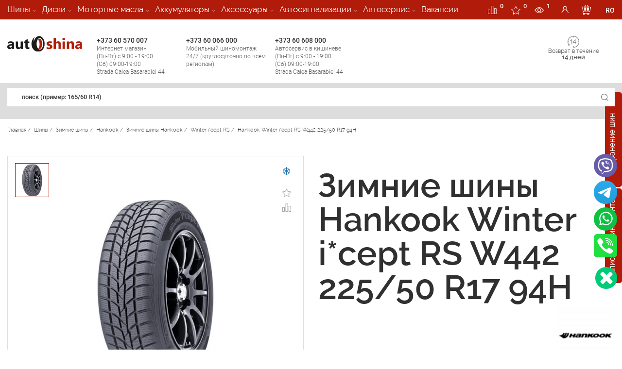

--- FILE ---
content_type: text/html; charset=UTF-8
request_url: https://autoshina.md/kupiti-shini-225-50-r17-94h-hankook-winter_i_cept_rs_w442/
body_size: 36452
content:


-<!DOCTYPE html><html lang="ru"> <head>  <meta charset="utf-8"/><meta name="viewport" content="width=device-width, initial-scale=1.0"><title>Приобрести Зимние шины Hankook Winter i*cept RS W442 225/50 R17 94H с доставкой по Молдове </title><meta name="description" content="Онлайн магазин товаров для автомобилей Autoshina.md предлагает Вам купить Зимние шины Hankook Winter i*cept RS W442 225/50 R17 94H с доставкой в любой насленный пункт Молдловы недорого⭐️ Быстрая доставка⭐️ Широкий ассортимент ☎️ 373 60 570 007"/><meta name="yandex-verification" content="b6f6c9ea0b1c5d9e"/> <meta name="facebook-domain-verification" content="kc15bnhdqn9dlj6a4yj9ire3ibxtfp"/><link rel="icon" href="/favicon.ico" type="image/x-icon"><link rel="shortcut icon" href="/favicon.ico" type="image/x-icon"> <meta name="ahrefs-site-verification" content="f91d04ff2de75d30699a08580714063c6d073d5b07e52eb0eebbdea6db7dcee9"> <meta property="og:title" content="Приобрести Зимние шины Hankook Winter i*cept RS W442 225/50 R17 94H с доставкой по Молдове"/> <meta property="og:site_name" content="Autoshina"/> <meta property="og:image" content="https://autoshina.md/images/header/og_logo_autoshina.jpg"/> <meta property="og:url" content="https://autoshina.md/kupiti-shini-225-50-r17-94h-hankook-winter_i_cept_rs_w442/"/> <meta property="og:description" content="Онлайн магазин товаров для автомобилей Autoshina.md предлагает Вам купить Зимние шины Hankook Winter i*cept RS W442 225/50 R17 94H с доставкой в любой насленный пункт Молдловы недорого⭐️ Быстрая доставка⭐️ Широкий ассортимент ☎️ 373 60 570 007"/> <meta property="og:type" content="website"> <meta name="author" content="AutoShina"> <meta name="publisher" content="AutoShina"/><script type="application/ld+json">{"@context" :"http://schema.org","@type" :"Organization","url" :"https://autoshina.md/","name" :"Продажа шин с доставкой на дом в Кишиневе, Молдова","alternateName" :"AUTOSHINA","legalName" :"AUTOSHINA","foundingDate":"29.01.2015","foundingLocation":"Молдова","description":"Онлайн магазин товаров для автомобилей Autoshina.md предлагает Вам купить Зимние шины Hankook Winter i*cept RS W442 225/50 R17 94H с доставкой в любой насленный пункт Молдловы недорого⭐️ Быстрая доставка⭐️ Широкий ассортимент ☎️ 373 60 570 007","address":{"@type":"PostalAddress","streetAddress":"str. Calea Basarabiei 44","addressLocality":"Chișinău","addressRegion":"Chișinău","postalCode":"2068","addressCountry":"MD"},"sameAs" : ["https://twitter.com/autoshina","https://www.facebook.com/autoshina.md/","https://www.instagram.com/autoshina.md/" ],"brand":"AUTOSHINA","email":"sales@autoshina.md","logo":"https://autoshina.md/images/header/logo.svg","contactPoint" : [{"@type" :"ContactPoint","telephone" :"+373 60 066 000","contactType" :"customer service"}]}</script> <script> var close__btn='Close'; </script> <link rel="preload" as="font" type="font/ttf" crossorigin href="/css_new/fonts/raleway/ralewaysemibold.ttf"> <link rel="preload" as="font" type="font/ttf" crossorigin href="/css_new/fonts/raleway/ralewaylight.ttf"> <link rel="preload" as="font" type="font/ttf" crossorigin href="/css_new/fonts/raleway/ralewayregular.ttf"> <link rel="preload" as="font" type="font/ttf" crossorigin href="/css_new/fonts/raleway/ralewayextralight.ttf"> <link rel="preload" as="font" type="font/ttf" crossorigin href="/css_new/fonts/raleway/ralewaymedium.ttf">  <link rel="preload" as="font" type="font/woff2" crossorigin href="/css_new/fonts/roboto/KFOlCnqEu92Fr1MmWUlfCxc4EsA.woff2"> <link rel="preload" as="font" type="font/woff2" crossorigin href="/css_new/fonts/roboto/KFOlCnqEu92Fr1MmWUlfChc4EsA.woff2"> <link rel="preload" as="font" type="font/woff2" crossorigin href="/css_new/fonts/roboto/KFOlCnqEu92Fr1MmWUlfCRc4EsA.woff2"> <link rel="preload" as="font" type="font/woff2" crossorigin href="/css_new/fonts/roboto/KFOlCnqEu92Fr1MmWUlfCBc4EsA.woff2"> <link rel="preload" as="font" type="font/woff2" crossorigin href="/css_new/fonts/roboto/KFOlCnqEu92Fr1MmWUlfBxc4EsA.woff2"> <link rel="preload" as="font" type="font/woff2" crossorigin href="/css_new/fonts/roboto/KFOlCnqEu92Fr1MmWUlfBBc4.woff2"> <link rel="preload" as="font" type="font/woff2" crossorigin href="/css_new/fonts/roboto/KFOlCnqEu92Fr1MmWUlfABc4EsA.woff2"> <link rel="preload" as="font" type="font/woff2" crossorigin href="/css_new/fonts/roboto/KFOlCnqEu92Fr1MmSU5fCxc4EsA.woff2"> <link rel="preload" as="font" type="font/woff2" crossorigin href="/css_new/fonts/roboto/KFOlCnqEu92Fr1MmSU5fChc4EsA.woff2"> <link rel="preload" as="font" type="font/woff2" crossorigin href="/css_new/fonts/roboto/KFOlCnqEu92Fr1MmSU5fCRc4EsA.woff2"> <link rel="preload" as="font" type="font/woff2" crossorigin href="/css_new/fonts/roboto/KFOlCnqEu92Fr1MmSU5fCBc4EsA.woff2"> <link rel="preload" as="font" type="font/woff2" crossorigin href="/css_new/fonts/roboto/KFOlCnqEu92Fr1MmSU5fBxc4EsA.woff2"> <link rel="preload" as="font" type="font/woff2" crossorigin href="/css_new/fonts/roboto/KFOlCnqEu92Fr1MmSU5fBBc4.woff2"> <link rel="preload" as="font" type="font/woff2" crossorigin href="/css_new/fonts/roboto/KFOlCnqEu92Fr1MmSU5fABc4EsA.woff2"> <link rel="preload" as="font" type="font/woff2" crossorigin href="/css_new/fonts/roboto/KFOlCnqEu92Fr1MmEU9fCxc4EsA.woff2"> <link rel="preload" as="font" type="font/woff2" crossorigin href="/css_new/fonts/roboto/KFOlCnqEu92Fr1MmEU9fChc4EsA.woff2"> <link rel="preload" as="font" type="font/woff2" crossorigin href="/css_new/fonts/roboto/KFOlCnqEu92Fr1MmEU9fCRc4EsA.woff2"> <link rel="preload" as="font" type="font/woff2" crossorigin href="/css_new/fonts/roboto/KFOlCnqEu92Fr1MmEU9fCBc4EsA.woff2"> <link rel="preload" as="font" type="font/woff2" crossorigin href="/css_new/fonts/roboto/KFOlCnqEu92Fr1MmEU9fBxc4EsA.woff2"> <link rel="preload" as="font" type="font/woff2" crossorigin href="/css_new/fonts/roboto/KFOlCnqEu92Fr1MmEU9fBBc4.woff2"> <link rel="preload" as="font" type="font/woff2" crossorigin href="/css_new/fonts/roboto/KFOlCnqEu92Fr1MmEU9fABc4EsA.woff2"> <link rel="preload" as="font" type="font/woff2" crossorigin href="/css_new/fonts/roboto/KFOkCnqEu92Fr1MmgVxMIzIFKw.woff2"> <link rel="preload" as="font" type="font/woff2" crossorigin href="/css_new/fonts/roboto/KFOkCnqEu92Fr1MmgVxLIzIFKw.woff2"> <link rel="preload" as="font" type="font/woff2" crossorigin href="/css_new/fonts/roboto/KFOkCnqEu92Fr1MmgVxIIzI.woff2"> <link rel="preload" as="font" type="font/woff2" crossorigin href="/css_new/fonts/roboto/KFOkCnqEu92Fr1MmgVxHIzIFKw.woff2"> <link rel="preload" as="font" type="font/woff2" crossorigin href="/css_new/fonts/roboto/KFOkCnqEu92Fr1MmgVxGIzIFKw.woff2"> <link rel="preload" as="font" type="font/woff2" crossorigin href="/css_new/fonts/roboto/KFOkCnqEu92Fr1MmgVxFIzIFKw.woff2"> <link rel="preload" as="font" type="font/woff2" crossorigin href="/css_new/fonts/roboto/KFOkCnqEu92Fr1MmgVxEIzIFKw.woff2">   <link type="text/css" href="/css_new/fonts/raleway/raleway.css?v=1628586107" rel="stylesheet"> <link type="text/css" href="/css_new/roboto.css?v=1628586107" rel="stylesheet"> <link type="text/css" href="/css_new/ws.css?v=1628586107" rel="stylesheet"> <link type="text/css" href="/css_new/style.css?v=1628586107" rel="stylesheet"> <style> .cat_premium_1sprt{width: 145px;height: 60px;background-image:url(/upload/home_sprite_images/menu_brands/1/premium/sprite/brands_premium_1.jpg?v=1733901117);text-align:center;background-repeat:no-repeat}.cat_premium_1sprt-mob{background-position-x: center !important;width: 145px;height: 60px;text-align:center;background-repeat:no-repeat}.cat_premium_1sprt1{background-position: -0px -0px}.cat_premium_1sprt2{background-position: -0px -60px}.cat_premium_1sprt3{background-position: -0px -120px}.cat_premium_1sprt4{background-position: -0px -180px}.cat_premium_1sprt5{background-position: -0px -240px}.cat_premium_1sprt6{background-position: -0px -300px}.cat_standart_1sprt{width: 145px;height: 60px;background-image:url(/upload/home_sprite_images/menu_brands/1/standart/sprite/brands_standart_1.jpg?v=1735039098);text-align:center;background-repeat:no-repeat}.cat_standart_1sprt-mob{background-position-x: center !important;width: 145px;height: 60px;text-align:center;background-repeat:no-repeat}.cat_standart_1sprt1{background-position: -0px -0px}.cat_standart_1sprt2{background-position: -0px -60px}.cat_standart_1sprt3{background-position: -0px -120px}.cat_standart_1sprt4{background-position: -0px -180px}.cat_standart_1sprt5{background-position: -0px -240px}.cat_standart_1sprt6{background-position: -0px -300px}.cat_econom_1sprt{width: 145px;height: 60px;background-image:url(/upload/home_sprite_images/menu_brands/1/econom/sprite/brands_econom_1.jpg?v=1732795190);text-align:center;background-repeat:no-repeat}.cat_econom_1sprt-mob{background-position-x: center !important;width: 145px;height: 60px;text-align:center;background-repeat:no-repeat}.cat_econom_1sprt1{background-position: -0px -0px}.cat_econom_1sprt2{background-position: -0px -60px}.cat_econom_1sprt3{background-position: -0px -120px}.cat_econom_1sprt4{background-position: -0px -180px}.cat_econom_1sprt5{background-position: -0px -240px}.cat_econom_1sprt6{background-position: -0px -300px}.cat_premium_11sprt{width: 145px;height: 60px;background-image:url(/upload/home_sprite_images/menu_brands/11/premium/sprite/brands_premium_11.jpg?v=1731927353);text-align:center;background-repeat:no-repeat}.cat_premium_11sprt-mob{background-position-x: center !important;width: 145px;height: 60px;text-align:center;background-repeat:no-repeat}.cat_premium_11sprt1{background-position: -0px -0px}.cat_premium_11sprt2{background-position: -0px -60px}.cat_premium_11sprt3{background-position: -0px -120px}.cat_premium_11sprt4{background-position: -0px -180px}.cat_premium_11sprt5{background-position: -0px -240px}.cat_premium_11sprt6{background-position: -0px -300px}.cat_standart_11sprt{width: 145px;height: 60px;background-image:url(/upload/home_sprite_images/menu_brands/11/standart/sprite/brands_standart_11.jpg?v=1731927253);text-align:center;background-repeat:no-repeat}.cat_standart_11sprt-mob{background-position-x: center !important;width: 145px;height: 60px;text-align:center;background-repeat:no-repeat}.cat_standart_11sprt1{background-position: -0px -0px}.cat_standart_11sprt2{background-position: -0px -60px}.cat_standart_11sprt3{background-position: -0px -120px}.cat_standart_11sprt4{background-position: -0px -180px}.cat_standart_11sprt5{background-position: -0px -240px}.cat_standart_11sprt6{background-position: -0px -300px}.cat_econom_11sprt{width: 145px;height: 60px;background-image:url(/upload/home_sprite_images/menu_brands/11/econom/sprite/brands_econom_11.jpg?v=1731927511);text-align:center;background-repeat:no-repeat}.cat_econom_11sprt-mob{background-position-x: center !important;width: 145px;height: 60px;text-align:center;background-repeat:no-repeat}.cat_econom_11sprt1{background-position: -0px -0px}.cat_econom_11sprt2{background-position: -0px -60px}.cat_econom_11sprt3{background-position: -0px -120px}.cat_econom_11sprt4{background-position: -0px -180px}.cat_econom_11sprt5{background-position: -0px -240px}.cat_econom_11sprt6{background-position: -0px -300px}.cat_premium_156sprt{width: 145px;height: 60px;background-image:url(/upload/home_sprite_images/menu_brands/156/premium/sprite/brands_premium_156.jpg?v=1730985964);text-align:center;background-repeat:no-repeat}.cat_premium_156sprt-mob{background-position-x: center !important;width: 145px;height: 60px;text-align:center;background-repeat:no-repeat}.cat_premium_156sprt1{background-position: -0px -0px}.cat_premium_156sprt2{background-position: -0px -60px}.cat_premium_156sprt3{background-position: -0px -120px}.cat_premium_156sprt4{background-position: -0px -180px}.cat_premium_156sprt5{background-position: -0px -240px}.cat_premium_156sprt6{background-position: -0px -300px}.cat_standart_156sprt{width: 145px;height: 60px;background-image:url(/upload/home_sprite_images/menu_brands/156/standart/sprite/brands_standart_156.jpg?v=1731309142);text-align:center;background-repeat:no-repeat}.cat_standart_156sprt-mob{background-position-x: center !important;width: 145px;height: 60px;text-align:center;background-repeat:no-repeat}.cat_standart_156sprt1{background-position: -0px -0px}.cat_standart_156sprt2{background-position: -0px -60px}.cat_standart_156sprt3{background-position: -0px -120px}.cat_standart_156sprt4{background-position: -0px -180px}.cat_standart_156sprt5{background-position: -0px -240px}.cat_standart_156sprt6{background-position: -0px -300px}.cat_econom_156sprt{width: 145px;height: 60px;background-image:url(/upload/home_sprite_images/menu_brands/156/econom/sprite/brands_econom_156.jpg?v=1730985702);text-align:center;background-repeat:no-repeat}.cat_econom_156sprt-mob{background-position-x: center !important;width: 145px;height: 60px;text-align:center;background-repeat:no-repeat}.cat_econom_156sprt1{background-position: -0px -0px}.cat_econom_156sprt2{background-position: -0px -60px}.cat_econom_156sprt3{background-position: -0px -120px}.cat_econom_156sprt4{background-position: -0px -180px}.cat_econom_156sprt5{background-position: -0px -240px}.cat_econom_156sprt6{background-position: -0px -300px}.cat_premium_189sprt{width: 145px;height: 60px;background-image:url(/upload/home_sprite_images/menu_brands/189/premium/sprite/brands_premium_189.jpg?v=1731058746);text-align:center;background-repeat:no-repeat}.cat_premium_189sprt-mob{background-position-x: center !important;width: 145px;height: 60px;text-align:center;background-repeat:no-repeat}.cat_premium_189sprt1{background-position: -0px -0px}.cat_premium_189sprt2{background-position: -0px -60px}.cat_premium_189sprt3{background-position: -0px -120px}.cat_premium_189sprt4{background-position: -0px -180px}.cat_premium_189sprt5{background-position: -0px -240px}.cat_premium_189sprt6{background-position: -0px -300px}.cat_standart_189sprt{width: 145px;height: 60px;background-image:url(/upload/home_sprite_images/menu_brands/189/standart/sprite/brands_standart_189.jpg?v=1731058635);text-align:center;background-repeat:no-repeat}.cat_standart_189sprt-mob{background-position-x: center !important;width: 145px;height: 60px;text-align:center;background-repeat:no-repeat}.cat_standart_189sprt1{background-position: -0px -0px}.cat_standart_189sprt2{background-position: -0px -60px}.cat_standart_189sprt3{background-position: -0px -120px}.cat_standart_189sprt4{background-position: -0px -180px}.cat_standart_189sprt5{background-position: -0px -240px}.cat_standart_189sprt6{background-position: -0px -300px}.cat_econom_189sprt{width: 145px;height: 60px;background-image:url(/upload/home_sprite_images/menu_brands/189/econom/sprite/brands_econom_189.jpg?v=1731058599);text-align:center;background-repeat:no-repeat}.cat_econom_189sprt-mob{background-position-x: center !important;width: 145px;height: 60px;text-align:center;background-repeat:no-repeat}.cat_econom_189sprt1{background-position: -0px -0px}.cat_econom_189sprt2{background-position: -0px -60px}.cat_econom_189sprt3{background-position: -0px -120px}.cat_econom_189sprt4{background-position: -0px -180px}.cat_econom_189sprt5{background-position: -0px -240px}.cat_econom_189sprt6{background-position: -0px -300px}.colum_1sprt{width: 145px;height: 60px;background-image:url(/upload/home_sprite_images/accesories/sprite/accs_colon_1.jpg?v=1665644406);text-align:center;background-repeat:no-repeat}.colum_1sprt-mob{background-position-x: center !important;width: 145px;height: 60px;text-align:center;background-repeat:no-repeat}.colum_1sprt1{background-position: -0px -0px}.colum_1sprt2{background-position: -0px -60px}.colum_1sprt3{background-position: -0px -120px}.colum_1sprt4{background-position: -0px -180px}.colum_2sprt{width: 145px;height: 60px;background-image:url(/upload/home_sprite_images/accesories/sprite/accs_colon_2.jpg?v=1665645081);text-align:center;background-repeat:no-repeat}.colum_2sprt-mob{background-position-x: center !important;width: 145px;height: 60px;text-align:center;background-repeat:no-repeat}.colum_2sprt1{background-position: -0px -0px}.colum_2sprt2{background-position: -0px -60px}.colum_2sprt3{background-position: -0px -120px}.colum_2sprt4{background-position: -0px -180px}.colum_3sprt{width: 145px;height: 60px;background-image:url(/upload/home_sprite_images/accesories/sprite/accs_colon_3.jpg?v=1665646045);text-align:center;background-repeat:no-repeat}.colum_3sprt-mob{background-position-x: center !important;width: 145px;height: 60px;text-align:center;background-repeat:no-repeat}.colum_3sprt1{background-position: -0px -0px}.colum_3sprt2{background-position: -0px -60px}.colum_3sprt3{background-position: -0px -120px}.colum_3sprt4{background-position: -0px -180px}</style> <script src="https://cdn.gravitec.net/storage/13ffd79df188436848c776df5ca15149/client.js" async></script> <script> var Gravitec=Gravitec || []; Gravitec.push(["getSubscriptionData", function (token){console.log( 'getSubscriptionData'); console.log( token); try{ registerUserPushData( token, 'getSubscriptionData' )}catch (e){ console.log( 'registerUserPushData() - error' )}Gravitec.push(["addTag","ru"]); Gravitec.push(["addTag","211139987169692fecc5ba38.48913862"])}]);/* Gravitec.push(["subscriptionResult", function (token){console.log( 'subscriptionResult'); console.log( token)}]); Gravitec.push(["isSubscribed", function (token){console.log( 'isSubscribed'); console.log( token)}]);*//* Gravitec.push(["subscribe", function (token){console.log( 'subscribe'); console.log( token)}]);*/ Gravitec.push(["afterSubscription", function (token){try{ registerUserPushData( token )}catch (e){ console.log( 'registerUserPushData() - error' )}Gravitec.push(["addTag","ru"]); Gravitec.push(["addTag","211139987169692fecc5ba38.48913862"])}]); </script>   <script type="application/ld+json">{"@context":"https://schema.org","@type":"BreadcrumbList","itemListElement": [{"@type":"ListItem","position": 1,"item":{"@id":"https://autoshina.md/","name":"Главная"}},{"@type":"ListItem","position": 2,"item": {"@id":"https://autoshina.md/avtoshiny/","name":"Шины"}},{"@type":"ListItem","position": 3,"item": {"@id":"https://autoshina.md/zimnie-shiny/","name":"Зимние шины"}},{"@type":"ListItem","position": 4,"item":{"@id":"https://autoshina.md/hankook/","name":"Hankook"}},{"@type":"ListItem","position": 5,"item": {"@id":"https://autoshina.md/zimnie-shini-hankook/","name":"Зимние шины Hankook"}},{"@type":"ListItem","position": 6,"item": {"@id":"https://autoshina.md/winter-icept-rs/","name":"Winter i*cept RS"}},{"@type":"ListItem","position":"7","item":{"@id":"https://autoshina.md/kupiti-shini-225-50-r17-94h-hankook-winter_i_cept_rs_w442/","name":"Hankook Winter i*cept RS W442 225/50 R17 94H"}}]}</script> <script type="application/ld+json">{"@context":"https://schema.org","@type":"Product","url":"https://autoshina.md/kupiti-shini-225-50-r17-94h-hankook-winter_i_cept_rs_w442/","name":"Hankook Winter i*cept RS W442 225/50 R17 94H","description":"Онлайн магазин товаров для автомобилей Autoshina.md предлагает Вам купить Зимние шины Hankook Winter i*cept RS W442 225/50 R17 94H с доставкой в любой насленный пункт Молдловы недорого⭐️ Быстрая доставка⭐️ Широкий ассортимент ☎️ 373 60 570 007","category":"Зимние шины Hankook","brand":"Hankook","image":"https://autoshina.md/upload/catalog/original/hankook_winter_i_cept_rs_w442.1737.orig.2350.jpg","offers":{"@type":"Offer","url":"https://autoshina.md/kupiti-shini-225-50-r17-94h-hankook-winter_i_cept_rs_w442/","priceCurrency":"MDL","price":"2773","availability":"http://schema.org/InStock"},"aggregateRating": {"@type":"AggregateRating","ratingValue":"4.67","reviewCount":"1"},"review": [  {"@type":"Review","author":{"@type":"Person","name":"Mkrtych"},"datePublished":"2023-12-05","description":"Am luat aceste anvelope pentru iarna pentru masina mea si nu am fost dezamagit. Manevrabilitate foarte buna pe drumuri umede. Se comporta foarte bine. Recomand cu incredere!","reviewRating":{"@type":"Rating","bestRating":"5","ratingValue":"4.67","worstRating":"1"}}   ]}</script> </head> <body>   <div id="content"> <div id="page">   <header id="header" class="row"> <div class="contact-header row" > <div class="container">   <ul class="main-menu scrollbar-moz" data-level="0">   <li class="item-link parent 1">  <span class="title-cat">  <a href="/avtoshiny/"> Шины </a>  <i></i>  </span>  <div class="sub-menu" data-level="1">  <div class="container">  <div class="space-row-0">   <div class="col-md-3 menu-block">  <ul>   <li class="item-link active">   <span>   <a href="/avtoshiny/"> Все Шины </a>      </span>   </li>     <li class="item-link">   <span>    <a href="/letnie-shiny/"> Летние шины </a>    <i></i>   </span>   </li>     <li class="item-link">   <span>    <a href="/shiny-seliskohozyajstvennye/"> Сельскохозяйственные </a>    <i></i>   </span>   </li>     <li class="item-link">   <span>    <a href="/shiny-promyshlennye-shiny/"> Промышленные шины </a>    <i></i>   </span>   </li>     <li class="item-link">   <span>    <a href="/zimnie-shiny/"> Зимние шины </a>    <i></i>   </span>   </li>     <li class="item-link">   <span>    <a href="/vsesezonnye-shini/"> Всесезонные шины </a>    <i></i>   </span>   </li>     <li class="item-link">   <span>    <a href="/shipovannye-shiny/"> Шипованные шины </a>    <i></i>   </span>   </li>     <li class="item-link">   <span>    <a href="/gruzovye-shiny/"> Грузовые шины </a>    <i></i>   </span>   </li>     </ul>   </div>   <div class="col-md-9 info-most-links">  <div class="space-row-30">     <div class="col-md-4">   <div class="img-pro-seg">    <img width="39" height="33" src="/images/elements/premium.svg" alt="Premium"/>    <div class="premium"> <span>Premium</span> сегмент</div>   </div>   <div class="logo-pro-seg">       <a href="/continental-v-moldove/" class="col-xs-6 img-content cat_premium_1sprt1" data-sprt="cat_premium_1sprt">       </a>      <a href="/michelin/" class="col-xs-6 img-content cat_premium_1sprt2" data-sprt="cat_premium_1sprt">       </a>      <a href="/hankook/" class="col-xs-6 img-content cat_premium_1sprt3" data-sprt="cat_premium_1sprt">       </a>      <a href="/bridgestone/" class="col-xs-6 img-content cat_premium_1sprt4" data-sprt="cat_premium_1sprt">       </a>      <a href="/shini-goodyear/" class="col-xs-6 img-content cat_premium_1sprt5" data-sprt="cat_premium_1sprt">       </a>      <a href="/nokian/" class="col-xs-6 img-content cat_premium_1sprt6" data-sprt="cat_premium_1sprt">       </a>      </div>      <a href="/premium-shiny/" class="view-more">Посмотреть все</a>      </div>     <div class="col-md-4">   <div class="img-pro-seg">    <img width="39" height="33" src="/images/elements/STANDARD.svg" alt="Standart"/>    <div class="standart"><span>Standart</span> сегмент</div>   </div>   <div class="logo-pro-seg">       <a href="/nexen/" class="col-xs-6 cat_standart_1sprt1" data-sprt="cat_standart_1sprt">       </a>      <a href="/roadstone/" class="col-xs-6 cat_standart_1sprt2" data-sprt="cat_standart_1sprt">       </a>      <a href="/barum/" class="col-xs-6 cat_standart_1sprt3" data-sprt="cat_standart_1sprt">       </a>      <a href="/debica/" class="col-xs-6 cat_standart_1sprt4" data-sprt="cat_standart_1sprt">       </a>      <a href="/firestone-/" class="col-xs-6 cat_standart_1sprt5" data-sprt="cat_standart_1sprt">       </a>      <a href="/kumho/" class="col-xs-6 cat_standart_1sprt6" data-sprt="cat_standart_1sprt">       </a>      </div>      <a href="/standart-shiny/" class="view-more">Посмотреть все</a>      </div>        <div class="col-md-4">   <div class="img-pro-seg">    <img width="39" height="33" src="/images/elements/econom.svg" alt="Econom"/>    <div class="econom"><span>Econom</span> сегмент</div>   </div>   <div class="logo-pro-seg">       <a href="/sailun/" class="col-xs-6 cat_econom_1sprt1" data-sprt="cat_econom_1sprt">       </a>       <a href="/aeolus/" class="col-xs-6 cat_econom_1sprt2" data-sprt="cat_econom_1sprt">       </a>       <a href="/accelera/" class="col-xs-6 cat_econom_1sprt3" data-sprt="cat_econom_1sprt">       </a>       <a href="/austone/" class="col-xs-6 cat_econom_1sprt4" data-sprt="cat_econom_1sprt">       </a>       <a href="/belshina/" class="col-xs-6 cat_econom_1sprt5" data-sprt="cat_econom_1sprt">       </a>       <a href="/rosava/" class="col-xs-6 cat_econom_1sprt6" data-sprt="cat_econom_1sprt">       </a>      </div>      <a href="/econom-shiny/" class="view-more">Посмотреть все</a>      </div>     </div>   </div>  </div>  </div>  </div>  </li>   <li class="item-link parent 189">  <span class="title-cat">  <a href="/diski/"> Диски </a>  <i></i>  </span>  <div class="sub-menu" data-level="1">  <div class="container">  <div class="space-row-0">   <div class="col-md-3 menu-block">  <ul>   <li class="item-link active">   <span>   <a href="/diski/"> Все Диски </a>      </span>   </li>     <li class="item-link">   <span>    <a href="/premium-diski/">   <span> Premium </span> диски    </a>    <i></i>   </span>   </li>     <li class="item-link">   <span>    <a href="/standart-diski/">   <span> Standart </span> диски    </a>    <i></i>   </span>   </li>     <li class="item-link">   <span>    <a href="/econom-diski/">   <span>Econom</span> диски    </a>    <i></i>   </span>   </li>     </ul>   </div>   <div class="col-md-9 info-most-links">  <div class="space-row-30">     <div class="col-md-4">   <div class="img-pro-seg">   <img width="39" height="33" src="/images/elements/premium.svg" alt="Premium"/>   <div class="premium"> <span>Premium</span> диски</div>   </div>     <div class="logo-pro-seg">      <a data-id="704" href="/kupiti-diski-tg_racing/" class="col-xs-6 cat_premium_189sprt1" data-sprt="cat_premium_189sprt">       </a>      <a data-id="707" href="/kupiti-diski-mkw/" class="col-xs-6 cat_premium_189sprt2" data-sprt="cat_premium_189sprt">       </a>      <a data-id="710" href="/kupiti-diski-kosei/" class="col-xs-6 cat_premium_189sprt3" data-sprt="cat_premium_189sprt">       </a>      <a data-id="713" href="/kupiti-diski-4go/" class="col-xs-6 cat_premium_189sprt4" data-sprt="cat_premium_189sprt">       </a>      <a data-id="716" href="/kupiti-diski-bbs/" class="col-xs-6 cat_premium_189sprt5" data-sprt="cat_premium_189sprt">       </a>      <a data-id="719" href="/kupiti-diski-dotz/" class="col-xs-6 cat_premium_189sprt6" data-sprt="cat_premium_189sprt">       </a>      </div>      </div>     <div class="col-md-4">   <div class="img-pro-seg">   <img width="39" height="33" src="/images/elements/STANDARD.svg" alt="Standart"/>   <div class="standart"><span>Standart</span> диски</div>   </div>     <div class="logo-pro-seg">       <a data-id="702" href="/kupiti-diski-skad/" class="col-xs-6 cat_standart_189sprt1" data-sprt="cat_standart_189sprt">    </a>       <a data-id="705" href="/kupiti-diski-mak/" class="col-xs-6 cat_standart_189sprt2" data-sprt="cat_standart_189sprt">    </a>       <a data-id="708" href="/kupiti-diski-konig/" class="col-xs-6 cat_standart_189sprt3" data-sprt="cat_standart_189sprt">    </a>       <a data-id="711" href="/kupiti-diski-momo/" class="col-xs-6 cat_standart_189sprt4" data-sprt="cat_standart_189sprt">    </a>       <a data-id="714" href="/kupiti-diski-devino/" class="col-xs-6 cat_standart_189sprt5" data-sprt="cat_standart_189sprt">    </a>       <a data-id="717" href="/kupiti-diski-atp/" class="col-xs-6 cat_standart_189sprt6" data-sprt="cat_standart_189sprt">    </a>      </div>      </div>        <div class="col-md-4">   <div class="img-pro-seg">   <img width="39" height="33" src="/images/elements/econom.svg" alt="Econom"/>   <div class="econom"><span>Econom</span> диски</div>   </div>        <div class="logo-pro-seg">      <a data-id="718" href="/kupiti-diski-kfz/" class="col-xs-6 cat_econom_189sprt1" data-sprt="cat_econom_189sprt">    </a>      <a data-id="703" href="/kupiti-diski-marcello/" class="col-xs-6 cat_econom_189sprt2" data-sprt="cat_econom_189sprt">    </a>      <a data-id="706" href="/kupiti-diski-carwel/" class="col-xs-6 cat_econom_189sprt3" data-sprt="cat_econom_189sprt">    </a>      <a data-id="709" href="/kupiti-diski-mi_tech/" class="col-xs-6 cat_econom_189sprt4" data-sprt="cat_econom_189sprt">    </a>      <a data-id="712" href="/kupiti-diski-enzo/" class="col-xs-6 cat_econom_189sprt5" data-sprt="cat_econom_189sprt">    </a>      <a data-id="715" href="/kupiti-diski-borbet/" class="col-xs-6 cat_econom_189sprt6" data-sprt="cat_econom_189sprt">    </a>      </div>      </div>     </div>   </div>  </div>  </div>  </div>  </li>   <li class="item-link parent 11">  <span class="title-cat">  <a href="/motornye-masla/"> Моторные масла </a>  <i></i>  </span>  <div class="sub-menu" data-level="1">  <div class="container">  <div class="space-row-0">   <div class="col-md-3 menu-block">  <ul>   <li class="item-link active">   <span>   <a href="/motornye-masla/"> Все Моторные масла </a>      </span>   </li>     <li class="item-link">   <span>    <a href="/motornye-masla-universalinoe/"> Универсальное </a>    <i></i>   </span>   </li>     <li class="item-link">   <span>    <a href="/motornye-masla-mineralina-gidravlicheskaya/"> Минеральна-гидравлическая </a>    <i></i>   </span>   </li>     <li class="item-link">   <span>    <a href="/motornye-masla-maslo-dlya-motociklov/"> Масло для мотоциклов </a>    <i></i>   </span>   </li>     <li class="item-link">   <span>    <a href="/gidravlicheskoe-maslo/"> Гидравлическое масло </a>    <i></i>   </span>   </li>     <li class="item-link">   <span>    <a href="/transmissionnoe-maslo/"> Трансмиссионное масло </a>    <i></i>   </span>   </li>     <li class="item-link">   <span>    <a href="/sinteticheskie-motornye-masla/"> Синтетические масла </a>    <i></i>   </span>   </li>     <li class="item-link">   <span>    <a href="/polusinteticheskie-motornye-masla/"> Полусинтетические масла </a>    <i></i>   </span>   </li>     <li class="item-link">   <span>    <a href="/mineralnye-motornye-masla/"> Минеральные масла </a>    <i></i>   </span>   </li>     </ul>   </div>   <div class="col-md-9 info-most-links">  <div class="space-row-30">     <div class="col-md-4">   <div class="img-pro-seg">    <img width="39" height="33" src="/images/elements/premium.svg" alt="Premium"/>    <div class="premium"> <span>Premium</span> сегмент</div>   </div>   <div class="logo-pro-seg">       <a href="/maslo-shell/" class="col-xs-6 img-content cat_premium_11sprt1" data-sprt="cat_premium_11sprt">       </a>      <a href="/maslo-eni/" class="col-xs-6 img-content cat_premium_11sprt2" data-sprt="cat_premium_11sprt">       </a>      <a href="/maslo-idemitsu/" class="col-xs-6 img-content cat_premium_11sprt3" data-sprt="cat_premium_11sprt">       </a>      <a href="/maslo-hyundai/" class="col-xs-6 img-content cat_premium_11sprt4" data-sprt="cat_premium_11sprt">       </a>      <a href="/maslo-liqui-moly/" class="col-xs-6 img-content cat_premium_11sprt5" data-sprt="cat_premium_11sprt">       </a>      <a href="/maslo-castrol/" class="col-xs-6 img-content cat_premium_11sprt6" data-sprt="cat_premium_11sprt">       </a>      </div>      <a href="/premium-masla/" class="view-more">Посмотреть все</a>      </div>     <div class="col-md-4">   <div class="img-pro-seg">    <img width="39" height="33" src="/images/elements/STANDARD.svg" alt="Standart"/>    <div class="standart"><span>Standart</span> сегмент</div>   </div>   <div class="logo-pro-seg">       <a href="/maslo-opel/" class="col-xs-6 cat_standart_11sprt1" data-sprt="cat_standart_11sprt">       </a>      <a href="/maslo-total/" class="col-xs-6 cat_standart_11sprt2" data-sprt="cat_standart_11sprt">       </a>      <a href="/maslo-elf/" class="col-xs-6 cat_standart_11sprt3" data-sprt="cat_standart_11sprt">       </a>      <a href="/maslo-motul/" class="col-xs-6 cat_standart_11sprt4" data-sprt="cat_standart_11sprt">       </a>      <a href="/maslo-zic/" class="col-xs-6 cat_standart_11sprt5" data-sprt="cat_standart_11sprt">       </a>      <a href="/maslo-rheinol/" class="col-xs-6 cat_standart_11sprt6" data-sprt="cat_standart_11sprt">       </a>      </div>      <a href="/standart-masla/" class="view-more">Посмотреть все</a>      </div>        <div class="col-md-4">   <div class="img-pro-seg">    <img width="39" height="33" src="/images/elements/econom.svg" alt="Econom"/>    <div class="econom"><span>Econom</span> сегмент</div>   </div>   <div class="logo-pro-seg">       <a href="/maslo-totachi/" class="col-xs-6 cat_econom_11sprt1" data-sprt="cat_econom_11sprt">       </a>       <a href="/alpine-oil/" class="col-xs-6 cat_econom_11sprt2" data-sprt="cat_econom_11sprt">       </a>       <a href="/maslo-s-oil/" class="col-xs-6 cat_econom_11sprt3" data-sprt="cat_econom_11sprt">       </a>       <a href="/maslo-mannol/" class="col-xs-6 cat_econom_11sprt4" data-sprt="cat_econom_11sprt">       </a>       <a href="/maslo-unix/" class="col-xs-6 cat_econom_11sprt5" data-sprt="cat_econom_11sprt">       </a>       <a href="/maslo-vitex/" class="col-xs-6 cat_econom_11sprt6" data-sprt="cat_econom_11sprt">       </a>      </div>      <a href="/econom-masla/" class="view-more">Посмотреть все</a>      </div>     </div>   </div>  </div>  </div>  </div>  </li>   <li class="item-link parent 156">  <span class="title-cat">  <a href="/akkumulyatory/"> Аккумуляторы </a>  <i></i>  </span>  <div class="sub-menu" data-level="1">  <div class="container">  <div class="space-row-0">   <div class="col-md-3 menu-block">  <ul>   <li class="item-link active">   <span>   <a href="/akkumulyatory/"> Все Аккумуляторы </a>      </span>   </li>     <li class="item-link">   <span>    <a href="/a-mega/"> A-Mega </a>    <i></i>   </span>   </li>     <li class="item-link">   <span>    <a href="/akom/"> Akom </a>    <i></i>   </span>   </li>     <li class="item-link">   <span>    <a href="/atlant/"> Atlant </a>    <i></i>   </span>   </li>     <li class="item-link">   <span>    <a href="/akkumuleatori-autopower/"> Autopower </a>    <i></i>   </span>   </li>     <li class="item-link">   <span>    <a href="/banner/"> Banner </a>    <i></i>   </span>   </li>     <li class="item-link">   <span>    <a href="/baren/"> Baren </a>    <i></i>   </span>   </li>     <li class="item-link">   <span>    <a href="/berga/"> Berga </a>    <i></i>   </span>   </li>     <li class="item-link">   <span>    <a href="/bosch/"> Bosch </a>    <i></i>   </span>   </li>     <li class="item-link">   <span>    <a href="/comline/"> Comline </a>    <i></i>   </span>   </li>     <li class="item-link">   <span>    <a href="/deta/"> Deta </a>    <i></i>   </span>   </li>     <li class="item-link">   <span>    <a href="/duracell/"> Duracell </a>    <i></i>   </span>   </li>     <li class="item-link">   <span>    <a href="/energizer/"> Energizer </a>    <i></i>   </span>   </li>     <li class="item-link">   <span>    <a href="/exide/"> Exide </a>    <i></i>   </span>   </li>     <li class="item-link">   <span>    <a href="/fiamm/"> Fiamm </a>    <i></i>   </span>   </li>     <li class="item-link">   <span>    <a href="/fireball/"> FireBall </a>    <i></i>   </span>   </li>     <li class="item-link">   <span>    <a href="/gigawatt/"> GigaWatt </a>    <i></i>   </span>   </li>     <li class="item-link">   <span>    <a href="/hagen/"> Hagen </a>    <i></i>   </span>   </li>     <li class="item-link">   <span>    <a href="/intact/"> Intact </a>    <i></i>   </span>   </li>     <li class="item-link">   <span>    <a href="/ista/"> Ista </a>    <i></i>   </span>   </li>     <li class="item-link">   <span>    <a href="/platin/"> Platin </a>    <i></i>   </span>   </li>     <li class="item-link">   <span>    <a href="/probat/"> Probat </a>    <i></i>   </span>   </li>     <li class="item-link">   <span>    <a href="/safa/"> Safa </a>    <i></i>   </span>   </li>     <li class="item-link">   <span>    <a href="/sznaider/"> Sznajder </a>    <i></i>   </span>   </li>     <li class="item-link">   <span>    <a href="/varta/"> Varta </a>    <i></i>   </span>   </li>     <li class="item-link">   <span>    <a href="/volat/"> Volat </a>    <i></i>   </span>   </li>     <li class="item-link">   <span>    <a href="/voltmaster/"> Voltmaster </a>    <i></i>   </span>   </li>     <li class="item-link">   <span>    <a href="/vortex/"> Vortex </a>    <i></i>   </span>   </li>     <li class="item-link">   <span>    <a href="/yuasa/"> Yuasa </a>    <i></i>   </span>   </li>     <li class="item-link">   <span>    <a href="/zap/"> Zap </a>    <i></i>   </span>   </li>     <li class="item-link">   <span>    <a href="/akkumulyatory-noco/"> NOCO </a>    <i></i>   </span>   </li>     <li class="item-link">   <span>    <a href="/akkumulyatory-enrg/"> ENRG </a>    <i></i>   </span>   </li>     <li class="item-link">   <span>    <a href="/akkumulyatory-4ride/"> 4RIDE </a>    <i></i>   </span>   </li>     <li class="item-link">   <span>    <a href="/akkumulyatory-4max/"> 4MAX </a>    <i></i>   </span>   </li>     <li class="item-link">   <span>    <a href="/akkumulyatory-cartechnic/"> CARTECHNIC </a>    <i></i>   </span>   </li>     <li class="item-link">   <span>    <a href="/akkumulyatory-pronta-/"> PRONTA </a>    <i></i>   </span>   </li>     <li class="item-link">   <span>    <a href="/akkumulyatory-electron/"> ELECTRON </a>    <i></i>   </span>   </li>     <li class="item-link">   <span>    <a href="/akkumulyatory-esan/"> ESAN </a>    <i></i>   </span>   </li>     <li class="item-link">   <span>    <a href="/akkumulyatory-akkumulyatory-hankook/"> Hankook </a>    <i></i>   </span>   </li>     <li class="item-link">   <span>    <a href="/akkumulyatory-optima/"> OPTIMA </a>    <i></i>   </span>   </li>     <li class="item-link">   <span>    <a href="/akkumulyatory-furya/"> FURYA </a>    <i></i>   </span>   </li>     <li class="item-link">   <span>    <a href="/yigit-aku/"> Yigit Aku </a>    <i></i>   </span>   </li>     <li class="item-link">   <span>    <a href="/tubor/"> Tubor </a>    <i></i>   </span>   </li>     <li class="item-link">   <span>    <a href="/gentry/"> Gentry </a>    <i></i>   </span>   </li>     <li class="item-link">   <span>    <a href="/helios/"> Helios </a>    <i></i>   </span>   </li>     <li class="item-link">   <span>    <a href="/gelios/"> Gelios </a>    <i></i>   </span>   </li>     <li class="item-link">   <span>    <a href="/kraft/"> Kraft </a>    <i></i>   </span>   </li>     <li class="item-link">   <span>    <a href="/akkumuleatori-tab/"> Tab </a>    <i></i>   </span>   </li>     <li class="item-link">   <span>    <a href="/viking/"> Viking </a>    <i></i>   </span>   </li>     <li class="item-link">   <span>    <a href="/reactor/"> Reactor </a>    <i></i>   </span>   </li>     <li class="item-link">   <span>    <a href="/fire-bull/"> Fire Bull </a>    <i></i>   </span>   </li>     <li class="item-link">   <span>    <a href="/enrun/"> Enrun </a>    <i></i>   </span>   </li>     <li class="item-link">   <span>    <a href="/rusbat/"> Русбат </a>    <i></i>   </span>   </li>     <li class="item-link">   <span>    <a href="/rombat/"> Rombat </a>    <i></i>   </span>   </li>     <li class="item-link">   <span>    <a href="/turbomax/"> Turbomax </a>    <i></i>   </span>   </li>     <li class="item-link">   <span>    <a href="/favorit/"> Favorit </a>    <i></i>   </span>   </li>     <li class="item-link">   <span>    <a href="/saf/"> Saf </a>    <i></i>   </span>   </li>     <li class="item-link">   <span>    <a href="/autojet/"> Autojet </a>    <i></i>   </span>   </li>     <li class="item-link">   <span>    <a href="/energy-box/"> Energy box </a>    <i></i>   </span>   </li>     <li class="item-link">   <span>    <a href="/alfa/"> Alfa </a>    <i></i>   </span>   </li>     <li class="item-link">   <span>    <a href="/x-force/"> X-Force </a>    <i></i>   </span>   </li>     <li class="item-link">   <span>    <a href="/akkumulyatory-forse/"> FORSE </a>    <i></i>   </span>   </li>     <li class="item-link">   <span>    <a href="/turbo/"> Turbo </a>    <i></i>   </span>   </li>     <li class="item-link">   <span>    <a href="/avtomobilnye-akkumulyatory-vaiper/"> VAIPER </a>    <i></i>   </span>   </li>     <li class="item-link">   <span>    <a href="/avtomobilnye-akkumulyatory-titan/"> TITAN </a>    <i></i>   </span>   </li>     <li class="item-link">   <span>    <a href="/mega/"> MEGA </a>    <i></i>   </span>   </li>     <li class="item-link">   <span>    <a href="/monbat/"> MONBAT </a>    <i></i>   </span>   </li>     <li class="item-link">   <span>    <a href="/koyama/"> KOYAMA </a>    <i></i>   </span>   </li>     <li class="item-link">   <span>    <a href="/akuma/"> AKUMA </a>    <i></i>   </span>   </li>     <li class="item-link">   <span>    <a href="/tenax/"> Tenax </a>    <i></i>   </span>   </li>     </ul>   </div>   <div class="col-md-9 info-most-links">  <div class="space-row-30">     <div class="col-md-4">   <div class="img-pro-seg">   <img width="39" height="33" src="/images/elements/premium.svg" alt="Premium"/>   <div class="premium"> <span>Premium</span> аккумуляторы</div>   </div>     <div class="logo-pro-seg">      <a data-id="175" href="/akkumuleatori-autopower/" class="col-xs-6 cat_premium_156sprt1" data-sprt="cat_premium_156sprt">       </a>      <a data-id="159" href="/energizer/" class="col-xs-6 cat_premium_156sprt2" data-sprt="cat_premium_156sprt">       </a>      <a data-id="169" href="/deta/" class="col-xs-6 cat_premium_156sprt3" data-sprt="cat_premium_156sprt">       </a>      <a data-id="161" href="/zap/" class="col-xs-6 cat_premium_156sprt4" data-sprt="cat_premium_156sprt">       </a>      <a data-id="165" href="/akom/" class="col-xs-6 cat_premium_156sprt5" data-sprt="cat_premium_156sprt">       </a>      <a data-id="173" href="/fiamm/" class="col-xs-6 cat_premium_156sprt6" data-sprt="cat_premium_156sprt">       </a>      </div>      <a href="/premium-akkumulyatory/" class="view-more">Посмотреть все</a>      </div>     <div class="col-md-4">   <div class="img-pro-seg">   <img width="39" height="33" src="/images/elements/STANDARD.svg" alt="Standart"/>   <div class="standart"><span>Standart</span> аккумуляторы</div>   </div>     <div class="logo-pro-seg">       <a data-id="176" href="/atlant/" class="col-xs-6 cat_standart_156sprt1" data-sprt="cat_standart_156sprt">    </a>       <a data-id="158" href="/bosch/" class="col-xs-6 cat_standart_156sprt2" data-sprt="cat_standart_156sprt">    </a>       <a data-id="160" href="/baren/" class="col-xs-6 cat_standart_156sprt3" data-sprt="cat_standart_156sprt">    </a>       <a data-id="162" href="/gigawatt/" class="col-xs-6 cat_standart_156sprt4" data-sprt="cat_standart_156sprt">    </a>       <a data-id="166" href="/a-mega/" class="col-xs-6 cat_standart_156sprt5" data-sprt="cat_standart_156sprt">    </a>       <a data-id="163" href="/banner/" class="col-xs-6 cat_standart_156sprt6" data-sprt="cat_standart_156sprt">    </a>      </div>      <a href="/standart-akkumulyatory/" class="view-more">   Посмотреть все    </a>      </div>        <div class="col-md-4">   <div class="img-pro-seg">   <img width="39" height="33" src="/images/elements/econom.svg" alt="Econom"/>   <div class="econom"><span>Econom</span> аккумуляторы</div>   </div>        <div class="logo-pro-seg">      <a data-id="177" href="/berga/" class="col-xs-6 cat_econom_156sprt1" data-sprt="cat_econom_156sprt">    </a>      <a data-id="168" href="/exide/" class="col-xs-6 cat_econom_156sprt2" data-sprt="cat_econom_156sprt">    </a>      <a data-id="172" href="/hagen/" class="col-xs-6 cat_econom_156sprt3" data-sprt="cat_econom_156sprt">    </a>      <a data-id="157" href="/varta/" class="col-xs-6 cat_econom_156sprt4" data-sprt="cat_econom_156sprt">    </a>      <a data-id="167" href="/ista/" class="col-xs-6 cat_econom_156sprt5" data-sprt="cat_econom_156sprt">    </a>      <a data-id="164" href="/sznaider/" class="col-xs-6 cat_econom_156sprt6" data-sprt="cat_econom_156sprt">    </a>      </div>      <a href="/econom-akkumulyatory/" class="view-more">   Посмотреть все    </a>      </div>     </div>   </div>  </div>  </div>  </div>  </li>   <li class="item-link parent 5">  <span class="title-cat">  <a href="/aksessuary/"> Аксессуары </a>  <i></i>  </span>  <div class="sub-menu" data-level="1">  <div class="container">  <div class="space-row-0">   <div class="col-md-3 menu-block">  <ul>   <li class="item-link active">   <span>   <a href="/aksessuary/"> Все Аксессуары </a>      </span>   </li>     <li class="item-link">   <span>    <a href="/fm-modulyator/"> FM Модулятор </a>    <i></i>   </span>   </li>     <li class="item-link">   <span>    <a href="/gps-navigator/"> GPS навигатор </a>    <i></i>   </span>   </li>     <li class="item-link">   <span>    <a href="/avtoboksy/"> Автобоксы </a>    <i></i>   </span>   </li>     <li class="item-link">   <span>    <a href="/avtokovriki/"> Автоковрики </a>    <i></i>   </span>   </li>     <li class="item-link">   <span>    <a href="/avtokompressor/"> Автокомпрессор </a>    <i></i>   </span>   </li>     <li class="item-link">   <span>    <a href="/avtomagnitoly/"> Автомагнитолы </a>    <i></i>   </span>   </li>     <li class="item-link">   <span>    <a href="/aksessuary-avtomobilinaya-aptechka/"> Автомобильная аптечка </a>    <i></i>   </span>   </li>     <li class="item-link">   <span>    <a href="/avtomobilnye-antenny/"> Автомобильные антенны </a>    <i></i>   </span>   </li>     <li class="item-link">   <span>    <a href="/videoregistratory/"> Автомобильные видеорегистраторы </a>    <i></i>   </span>   </li>     <li class="item-link">   <span>    <a href="/avtomobilnye-kolonki/"> Автомобильные колонки </a>    <i></i>   </span>   </li>     <li class="item-link">   <span>    <a href="/lebedki/"> Автомобильные лебедки </a>    <i></i>   </span>   </li>     <li class="item-link">   <span>    <a href="/avtopylesosy/"> Автомобильные пылесосы </a>    <i></i>   </span>   </li>     <li class="item-link">   <span>    <a href="/avtomobilnye-filtry/"> Автомобильные фильтры </a>    <i></i>   </span>   </li>     <li class="item-link">   <span>    <a href="/avtomobilniy-nasos/"> Автомобильный насос </a>    <i></i>   </span>   </li>     <li class="item-link">   <span>    <a href="/avtomobilniy-sabvufer/"> Автомобильный сабвуфер </a>    <i></i>   </span>   </li>     <li class="item-link">   <span>    <a href="/avtomobilniy-usilitel/"> Автомобильный усилитель </a>    <i></i>   </span>   </li>     <li class="item-link">   <span>    <a href="/aksessuary-avtomobilinyj-holodilinik/"> Автомобильный холодильник </a>    <i></i>   </span>   </li>     <li class="item-link">   <span>    <a href="/avtoskanery/"> Автосканеры </a>    <i></i>   </span>   </li>     <li class="item-link">   <span>    <a href="/avtokholodilniki/"> Автохолодильники </a>    <i></i>   </span>   </li>     <li class="item-link">   <span>    <a href="/alkotester/"> Алкотестер </a>    <i></i>   </span>   </li>     <li class="item-link">   <span>    <a href="/antidozhdi/"> Антидождь </a>    <i></i>   </span>   </li>     <li class="item-link">   <span>    <a href="/antifriz/"> Антифриз </a>    <i></i>   </span>   </li>     <li class="item-link">   <span>    <a href="/aromatizatory-v-avto/"> Ароматизаторы в машину </a>    <i></i>   </span>   </li>     <li class="item-link">   <span>    <a href="/bryzgoviki/"> Брызговики </a>    <i></i>   </span>   </li>     <li class="item-link">   <span>    <a href="/aksessuary-vibroizolyacionnyj-material/"> Виброизоляционный материал </a>    <i></i>   </span>   </li>     <li class="item-link">   <span>    <a href="/aksessuary-generator-/"> Генератор </a>    <i></i>   </span>   </li>     <li class="item-link">   <span>    <a href="/aksessuary-generator-/new/"> Генератор </a>    <i></i>   </span>   </li>     <li class="item-link">   <span>    <a href="/derzhateli-dlya-telefona/"> Держатели для телефона </a>    <i></i>   </span>   </li>     <li class="item-link">   <span>    <a href="/avtokresla/"> Детское автокресло </a>    <i></i>   </span>   </li>     <li class="item-link">   <span>    <a href="/aksessuary-deflektory/"> Дефлекторы </a>    <i></i>   </span>   </li>     <li class="item-link">   <span>    <a href="/domkraty/"> Домкраты </a>    <i></i>   </span>   </li>     <li class="item-link">   <span>    <a href="/zhidkosti-v-bachok-omyvatelya/"> Жидкость в бачок омывателя </a>    <i></i>   </span>   </li>     <li class="item-link">   <span>    <a href="/zaryadnoe-ustroystvo/"> Зарядное устройство </a>    <i></i>   </span>   </li>     <li class="item-link">   <span>    <a href="/cupiti-zaschita-bampera/"> Защита бампера </a>    <i></i>   </span>   </li>     <li class="item-link">   <span>    <a href="/zaschita-kartera/"> Защита картера </a>    <i></i>   </span>   </li>     <li class="item-link">   <span>    <a href="/zerkala-avtomobilnye/"> Зеркала автомобильные </a>    <i></i>   </span>   </li>     <li class="item-link">   <span>    <a href="/kamera-zadnego-vida/"> Камера заднего вида </a>    <i></i>   </span>   </li>     <li class="item-link">   <span>    <a href="/kanistry/"> Канистры </a>    <i></i>   </span>   </li>     <li class="item-link">   <span>    <a href="/kolpaki-dlya-koles/"> Колпаки для колес </a>    <i></i>   </span>   </li>     <li class="item-link">   <span>    <a href="/aksessuary-kompressor-/"> Компрессор </a>    <i></i>   </span>   </li>     <li class="item-link">   <span>    <a href="/krepleniya-dlya-perevozki/"> Крепления для перевозки </a>    <i></i>   </span>   </li>     <li class="item-link">   <span>    <a href="/lampy-dlya-far-avtomobilya/"> Лампы для фар автомобиля </a>    <i></i>   </span>   </li>     <li class="item-link">   <span>    <a href="/aksessuary-matras-naduvnoj-dlya-avto/"> Матрас надувной для авто </a>    <i></i>   </span>   </li>     <li class="item-link">   <span>    <a href="/movili/"> Мовиль </a>    <i></i>   </span>   </li>     <li class="item-link">   <span>    <a href="/moyki-vysokogo-davleniya/"> Мойки высокого давления </a>    <i></i>   </span>   </li>     <li class="item-link">   <span>    <a href="/moldingi-dlya-avtomobilej/"> Молдинги для автомобилей </a>    <i></i>   </span>   </li>     <li class="item-link">   <span>    <a href="/aksessuary-nabor-klyuchej/"> Набор ключей </a>    <i></i>   </span>   </li>     <li class="item-link">   <span>    <a href="/naklejki-na-avto/"> Наклейки на авто </a>    <i></i>   </span>   </li>     <li class="item-link">   <span>    <a href="/ognetushiteli/"> Огнетушители </a>    <i></i>   </span>   </li>     <li class="item-link">   <span>    <a href="/organajzer-v-bagazhnik/"> Органайзер в багажник </a>    <i></i>   </span>   </li>     <li class="item-link">   <span>    <a href="/parktroniki/"> Парктроники </a>    <i></i>   </span>   </li>     <li class="item-link">   <span>    <a href="/podkrylki/"> Подкрылки </a>    <i></i>   </span>   </li>     <li class="item-link">   <span>    <a href="/prisadki-dlya-masla/"> Присадки для масла </a>    <i></i>   </span>   </li>     <li class="item-link">   <span>    <a href="/prisadki-dlya-topliva/"> Присадки для топлива </a>    <i></i>   </span>   </li>     <li class="item-link">   <span>    <a href="/provoda-dlya-prikurivaniya/"> Провода для прикуривания </a>    <i></i>   </span>   </li>     <li class="item-link">   <span>    <a href="/pusko-zaryadnoe-ustroystvo/"> Пуско зарядное устройство </a>    <i></i>   </span>   </li>     <li class="item-link">   <span>    <a href="/radar-detektor/"> Радар детектор </a>    <i></i>   </span>   </li>     <li class="item-link">   <span>    <a href="/raznoe/"> Разное </a>    <i></i>   </span>   </li>     <li class="item-link">   <span>    <a href="/ramki-dlya-nomerov/"> Рамки для номеров </a>    <i></i>   </span>   </li>     <li class="item-link">   <span>    <a href="/aksessuary-ressora/"> Рессора </a>    <i></i>   </span>   </li>     <li class="item-link">   <span>    <a href="/aksessuary-svetodiodnyj-fonari/"> Светодиодный фонарь </a>    <i></i>   </span>   </li>     <li class="item-link">   <span>    <a href="/svechi-zazhiganiya-shisinau/"> Свечи зажигания </a>    <i></i>   </span>   </li>     <li class="item-link">   <span>    <a href="/sekretnye-gajki/"> Секретные гайки </a>    <i></i>   </span>   </li>     <li class="item-link">   <span>    <a href="/tormoznye-zhidkosti/"> Тормозные жидкости </a>    <i></i>   </span>   </li>     <li class="item-link">   <span>    <a href="/tormoznye-kolodki/"> Тормозные колодки </a>    <i></i>   </span>   </li>     <li class="item-link">   <span>    <a href="/farkopy/"> Фаркопы </a>    <i></i>   </span>   </li>     <li class="item-link">   <span>    <a href="/aksessuary-freon/"> Фреон </a>    <i></i>   </span>   </li>     <li class="item-link">   <span>    <a href="/chekhly-dlya-sideniy/"> Чехлы для сидений </a>    <i></i>   </span>   </li>     <li class="item-link">   <span>    <a href="/chehly-tenty-na-avtomobili/"> Чехлы тенты на автомобиль </a>    <i></i>   </span>   </li>     <li class="item-link">   <span>    <a href="/chehol-na-ruli/"> Чехол на руль </a>    <i></i>   </span>   </li>     <li class="item-link">   <span>    <a href="/schetki-stekloochistitelya-chisinau/"> Щетки стеклоочистителя </a>    <i></i>   </span>   </li>     </ul>   </div>   <div class="col-md-9 info-most-links">  <div class="space-row-30">     <div class="col-md-4">   <div class="img-pro-seg">   <div class="premium"><span>Интерьер</span></div>   </div>     <div class="logo-pro-seg">      <a data-id="121" href="/avtokovriki/" class=" colum_1sprt1 col-xs-6 show-title" style="height:120px;display:block;text-align:center;" data-sprt="colum_1sprt">      <div style="text-align: center; color: black;margin-top:60px;height:58px;background-color:white;"> Автоковрики </div>    </a>      <a data-id="879" href="/avtokresla/" class=" colum_1sprt2 col-xs-6 show-title" style="height:120px;display:block;text-align:center;" data-sprt="colum_1sprt">      <div style="text-align: center; color: black;margin-top:60px;height:58px;background-color:white;"> Автокресло </div>    </a>      <a data-id="907" href="/videoregistratory/" class=" colum_1sprt3 col-xs-6 show-title" style="height:120px;display:block;text-align:center;" data-sprt="colum_1sprt">      <div style="text-align: center; color: black;margin-top:60px;height:58px;background-color:white;"> Видеорегистраторы </div>    </a>      <a data-id="914" href="/gps-navigator/" class=" colum_1sprt4 col-xs-6 show-title" style="height:120px;display:block;text-align:center;" data-sprt="colum_1sprt">      <div style="text-align: center; color: black;margin-top:60px;height:58px;background-color:white;"> GPS навигатор </div>    </a>      </div>   </div>     <div class="col-md-4">   <div class="img-pro-seg">   <div class="premium"><span>Экстерьер</span></div>   </div>     <div class="logo-pro-seg">      <a data-id="124" href="/naklejki-na-avto/" class="col-xs-6 show-title colum_2sprt1" style="height:120px;display:block;text-align:center;" data-sprt="colum_2sprt">      <div style="text-align: center; color: black;margin-top:60px;height:58px;background-color:white;"> Наклейки </div>    </a>      <a data-id="139" href="/farkopy/" class="col-xs-6 show-title colum_2sprt2" style="height:120px;display:block;text-align:center;" data-sprt="colum_2sprt">      <div style="text-align: center; color: black;margin-top:60px;height:58px;background-color:white;"> Фаркопы </div>    </a>      <a data-id="878" href="/kolpaki-dlya-koles/" class="col-xs-6 show-title colum_2sprt3" style="height:120px;display:block;text-align:center;" data-sprt="colum_2sprt">      <div style="text-align: center; color: black;margin-top:60px;height:58px;background-color:white;"> Колпаки </div>    </a>      <a data-id="910" href="/parktroniki/" class="col-xs-6 show-title colum_2sprt4" style="height:120px;display:block;text-align:center;" data-sprt="colum_2sprt">      <div style="text-align: center; color: black;margin-top:60px;height:58px;background-color:white;"> Парктроники </div>    </a>      </div>   </div>        <div class="col-md-4">   <div class="img-pro-seg">   <div class="premium">    <span> Химия </span>   </div>   </div>     <div class="logo-pro-seg">      <a data-id="898" href="/prisadki-dlya-topliva/" class=" colum_3sprt1 col-xs-6 show-title" style="height:120px;display:block;text-align:center;" data-sprt="colum_3sprt">       <div style="text-align: center; color: black;margin-top:60px;height:58px;background-color:white;"> Присадки в топливо </div>   </a>      <a data-id="897" href="/prisadki-dlya-masla/" class=" colum_3sprt2 col-xs-6 show-title" style="height:120px;display:block;text-align:center;" data-sprt="colum_3sprt">       <div style="text-align: center; color: black;margin-top:60px;height:58px;background-color:white;"> Присадки в масло </div>   </a>      <a data-id="896" href="/antifriz/" class=" colum_3sprt3 col-xs-6 show-title" style="height:120px;display:block;text-align:center;" data-sprt="colum_3sprt">       <div style="text-align: center; color: black;margin-top:60px;height:58px;background-color:white;"> Антифриз </div>   </a>      <a data-id="895" href="/tormoznye-zhidkosti/" class=" colum_3sprt4 col-xs-6 show-title" style="height:120px;display:block;text-align:center;" data-sprt="colum_3sprt">       <div style="text-align: center; color: black;margin-top:60px;height:58px;background-color:white;"> Тормозная жидкость </div>   </a>      </div>   </div>     </div>   </div>  </div>  </div>  </div>  </li>   <li class="item-link parent 52">  <span class="title-cat">  <a href="/avtosignalizacii/"> Автосигнализации </a>  <i></i>  </span>  <div class="sub-menu" data-level="1">  <div class="container">  <div class="space-row-0">   <div class="col-md-3 menu-block">  <ul>   <li class="item-link active">   <span>   <a href="/avtosignalizacii/"> Все Автосигнализации </a>      </span>   </li>     <li class="item-link">   <span>    <a href="/ohrannye-sistemy-pandora/"> Охранные системы Pandora </a>    <i></i>   </span>   </li>     </ul>   </div>   <div class="col-md-9 info-most-links">  <div class="space-row-30">     <div class="col-md-4">   <div class="img-pro-seg">   <img width="39" height="33" src="/images/elements/premium.svg" alt="Premium"/>   <div class="premium"> <span>Premium</span> </div>   </div>     <div class="logo-pro-seg">      </div>      </div>     <div class="col-md-4">   <div class="img-pro-seg">   <img width="39" height="33" src="/images/elements/STANDARD.svg" alt="Standart"/>   <div class="standart"><span>Standart</span> </div>   </div>     <div class="logo-pro-seg">      </div>      </div>        <div class="col-md-4">   <div class="img-pro-seg">   <img width="39" height="33" src="/images/elements/econom.svg" alt="Econom"/>   <div class="econom"><span>Econom</span> </div>   </div>        <div class="logo-pro-seg">      </div>      </div>     </div>   </div>  </div>  </div>  </div>  </li>   <li class="item-link parent">  <span class="title-cat">  <a href="/avtoservis/"> Автосервис </a>  <i></i>  </span>  <div class="sub-menu" data-level="1">  <div class="container">  <div class="space-row-0">    <div class="col-md-12 info-most-carservic">   <div class="space-row-10">     <div class="col-lg-2 col-md-2">   <div class="ser-titl">   <a href="/pokraska-avtomobilya/"> Покраска автомобиля </a>   </div>        <div class="ser-blink">   <a href="/lokalinyj-pokras-avto/"> Локальный покрас авто </a>   </div>      <div class="ser-blink">   <a href="/polnaya-pokraska-avto-v-krug/"> Полная покраска авто (в круг) </a>   </div>      <div class="ser-blink">   <a href="/pokraska-kuzovnyh-detalej/"> Покраска кузовных деталей </a>   </div>      <div class="ser-blink-all">   <a href="/pokraska-avtomobilya/"> Показать все </a>   </div>   </div>      <div class="col-lg-2 col-md-2">   <div class="ser-titl">   <a href="/remont-hodovoi/"> Ремонт ходовой </a>   </div>        <div class="ser-blink">   <a href="/diagnostika-razvala-shozhdeniya/"> Диагностика развала схождения </a>   </div>      <div class="ser-blink">   <a href="/razval-shozhdenie-koles/"> Развал схождение </a>   </div>      <div class="ser-blink">   <a href="/regulirovka-podshipnika-stupicy/"> Регулировка подшипника ступицы </a>   </div>      <div class="ser-blink-all">   <a href="/remont-hodovoi/"> Показать все </a>   </div>   </div>      <div class="col-lg-2 col-md-2">   <div class="ser-titl">   <a href="/zamenamasla/"> Замена масла и жидкостей </a>   </div>        <div class="ser-blink">   <a href="/zamena-masla-v-dvigatele/"> Замена масла в двигателе </a>   </div>      <div class="ser-blink">   <a href="/zamena-masla-v-akkp/"> Замена масла в АКПП </a>   </div>      <div class="ser-blink">   <a href="/zamena-masla-v-mkpp/"> Замена масла в МКПП </a>   </div>      <div class="ser-blink-all">   <a href="/zamenamasla/"> Показать все </a>   </div>   </div>      <div class="col-lg-2 col-md-2">   <div class="ser-titl">   <a href="/toplivnaya-sistema/"> Топливная система </a>   </div>        <div class="ser-blink">   <a href="/zamena-benzonasosa/"> Замена бензонасоса </a>   </div>      <div class="ser-blink">   <a href="/zamena-chistka-i-remont-forsunok/"> Замена, чистка и ремонт форсунок </a>   </div>      <div class="ser-blink">   <a href="/snyatie-i-zamena-toplivnogo-baka/"> Снятие и замена топливного бака </a>   </div>      <div class="ser-blink-all">   <a href="/toplivnaya-sistema/"> Показать все </a>   </div>   </div>      <div class="col-lg-2 col-md-2">   <div class="ser-titl">   <a href="/zamena-remnei/"> Замена ремней </a>   </div>        <div class="ser-blink">   <a href="/zamena-remnya-gur/"> Замена ремня ГУР </a>   </div>      <div class="ser-blink">   <a href="/zamena-remnya-generatora/"> Замена ремня генератора </a>   </div>      <div class="ser-blink">   <a href="/zamena-remnya-grm/"> Замена ремня ГРМ </a>   </div>      <div class="ser-blink-all">   <a href="/zamena-remnei/"> Показать все </a>   </div>   </div>      <div class="col-lg-2 col-md-2">   <div class="ser-titl">   <a href="/transmissiya/"> Трансмиссия </a>   </div>        <div class="ser-blink">   <a href="/remont-akpp/"> Ремонт АКПП </a>   </div>      <div class="ser-blink">   <a href="/remont-mkpp/"> Ремонт МКПП </a>   </div>      <div class="ser-blink">   <a href="/zamena-kardannogo-vala/"> Замена карданного вала </a>   </div>      <div class="ser-blink-all">   <a href="/transmissiya/"> Показать все </a>   </div>   </div>   <div class="clear"></div>    <div class="col-lg-2 col-md-2">   <div class="ser-titl">   <a href="/dvigateli/"> Двигатель </a>   </div>        <div class="ser-blink">   <a href="/kapitalinyj-remont-dvigatelya/"> Капитальный ремонт двигателя </a>   </div>      <div class="ser-blink">   <a href="/regulirovka-klapanov/"> Регулировка клапанов </a>   </div>      <div class="ser-blink">   <a href="/zamer-kompressii/"> Замер компрессии </a>   </div>      <div class="ser-blink-all">   <a href="/dvigateli/"> Показать все </a>   </div>   </div>      <div class="col-lg-2 col-md-2">   <div class="ser-titl">   <a href="/kondicioner-i-otoplenie/"> Кондиционер и отопление </a>   </div>        <div class="ser-blink">   <a href="/zapravka-condictionerov/"> Заправка и ремонт кондиционеров </a>   </div>      <div class="ser-blink">   <a href="/ustranenie-utechki-kondictionera/"> Устранение утечки кондиционера </a>   </div>      <div class="ser-blink">   <a href="/remont-pechki/"> Ремонт печки </a>   </div>      <div class="ser-blink-all">   <a href="/kondicioner-i-otoplenie/"> Показать все </a>   </div>   </div>      <div class="col-lg-2 col-md-2">   <div class="ser-titl">   <a href="/elektrika/"> Электрика </a>   </div>        <div class="ser-blink">   <a href="/remont-datchikov/"> Ремонт датчиков </a>   </div>      <div class="ser-blink">   <a href="/remont-blokov-upravleniya/"> Ремонт блоков управления </a>   </div>      <div class="ser-blink">   <a href="/diagnostika-abs/"> Диагностика АБС </a>   </div>      <div class="ser-blink-all">   <a href="/elektrika/"> Показать все </a>   </div>   </div>      <div class="col-lg-2 col-md-2">   <div class="ser-titl">   <a href="/tehnicheskaya-diagnostika/"> Техническая диагностика </a>   </div>        <div class="ser-blink">   <a href="/diagnostika-mkpp/"> Диагностика МКПП </a>   </div>      <div class="ser-blink">   <a href="/diagnostika-akpp/"> Диагностика АКПП </a>   </div>      <div class="ser-blink">   <a href="/diagnostika-grm/"> Диагностика ГРМ </a>   </div>      <div class="ser-blink-all">   <a href="/tehnicheskaya-diagnostika/"> Показать все </a>   </div>   </div>      <div class="col-lg-2 col-md-2">   <div class="ser-titl">   <a href="/kompyuternaya-diagnostika-avto/"> Компьютерная диагностика автомобиля </a>   </div>        <div class="ser-blink">   <a href="/kompiyuternaya-diagnostika-toplivnoj-sistemy/"> Компьютерная диагностика топливной системы </a>   </div>      <div class="ser-blink">   <a href="/kompleksnaya-diagnostika/"> Комплексная диагностика </a>   </div>      <div class="ser-blink">   <a href="/kompiyuternaya-diagnostika-akpp/"> Компьютерная диагностика АКПП </a>   </div>      <div class="ser-blink-all">   <a href="/kompyuternaya-diagnostika-avto/"> Показать все </a>   </div>   </div>      <div class="col-lg-2 col-md-2">   <div class="ser-titl">   <a href="/dopolnitelinye-uslugi/"> Дополнительные услуги </a>   </div>        <div class="ser-blink">   <a href="/proverka-avto-v-servise-pered-pokupkoj/"> Проверка авто в сервисе перед покупкой </a>   </div>      <div class="ser-blink">   <a href="/ustanovka-signalizacii/"> Установка сигнализации </a>   </div>      <div class="ser-blink">   <a href="/svavrka-diskov/"> Сварка дисков </a>   </div>      <div class="ser-blink-all">   <a href="/dopolnitelinye-uslugi/"> Показать все </a>   </div>   </div>   <div class="clear"></div>    </div>  </div>  </div>  </div>  </div> </li> <li class="item-link">  <span class="title-cat">  <a href="/vakansii/">  Вакансии  <i></i>  </a>  </span> </li>  </ul>   <div class="user-out-menu">  <a href="/sravniti/" class="comparison">  <div class="coutn-compare">0</div>  </a>  <a href="/izbrannoe/" class="favorite">  <div class="coutn-fovorits">0</div>  </a>  <a href="/prosmotrennye-tovary/" class="eye">  <div class="">1</div>  </a>  <div class="user-t"> <div class="ico-user"></div>   <div class="user-menu">  <div class="authorize" onclick="popup_show( 'auth_popup' )" >Войти</div>  <div class="registr" onclick="popup_show( 'register_popup' )">Регистрация</div>  </div>  </div>  <a href="/korzina/" class="basket">  <div class="coutn-prods basc"></div>  </a>  <div class="langs">   <a class="active" href="/ro/cumpar-anvelope-225-50-r17-94h-hankook-winter_i_cept_rs_w442/">RO</a>  </div> </div> </div> </div> <div class="container content-top"> <div class="space-row-10"> <div class="col-md-7">  <div class="space-row-10"> <div class="col-md-3">  <a href="/" class="logo">  <img width="154" height="32" src="/images/elements/logo.png" alt="Купить шины в Кишиневе с доставкой" title="Autoshina.md - недорогие шины в Кишиневе с доставкой"/>  </a> </div> <div class="col-md-3">   <a onClick="gtag('event', 'phone_click',{'event_category': 'phone_click','event_label': 'phone_click', currency: 'EUR','value': 0}); fbq('track', 'Lead',{content_name: 'phone_click',content_category: 'phone_click',currency: 'EUR',value: 0});" class="tel-header" href="tel:+37360570007">+373 60 570 007 <div class="on-info">  Интернет магазин  <br>  (Пн-Пт) с 9:00 - 19:00  <br>  (Сб) 09:00-19:00  <br>  Strada Calea Basarabiei 44  </div></a>     </div> <div class="col-md-3">  <a onClick="gtag('event', 'phone_click2',{'event_category': 'phone_click','event_label': 'phone_click', currency: 'EUR','value': 0}); fbq('track', 'Lead',{content_name: 'phone_click2',content_category: 'phone_click',currency: 'EUR',value: 0});" class="tel-header" href="tel:+37360066000">+373 60 066 000 <div class="on-info">  Мобильный шиномонтаж 24/7 (круглосуточно по всем регионам)  </div></a>   </div> <div class="col-md-3">  <a onClick="gtag('event', 'phone_click3',{'event_category': 'phone_click','event_label': 'phone_click', currency: 'EUR','value': 0}); fbq('track', 'Lead',{content_name: 'phone_click3',content_category: 'phone_click',currency: 'EUR',value: 0});" class="tel-header" href="tel:+37360608000">+373 60 608 000 <div class="on-info">  Автосервис в кишиневе  <br>  (Пн-Пт) с 9:00 - 19:00  <br>  (Сб) 09:00-19:00  <br>  Strada Calea Basarabiei 44  </div></a>   </div>  </div> </div> <div class="col-md-5 l-flex">      <div class="s-flex"> <div class="ico-back-to-back" style="background:url(/images/elements/ico-back-to-back.png) center center no-repeat;"></div> <div class="as-info">  Возврат в течение  <br>  <b>  14 дней  </b> </div>  </div> </div> </div> </div> <div class="bg-grey" > <div class="container">  <script> var searchsautItemsAjax=''; function searchAbort(){ searchsautItemsAjax.abort();  return true} </script>  <form action="/poisk/" id="search" method="get" autocomplete="off" onsubmit="searchAbort()">  <input type="text" required=""  autocomplete="off"  onKeyUp="tryToSerachItems( event );oftenSearchWords()"  onkeypress="tryToSerachItems( event );oftenSearchWords()"  onclick="oftenSearchWords()"  minlength="3" name="search"  id="searchString" class="seainp"/> <span class="place-holder"> поиск (примеp: 165/60 R14) </span> <button type="submit" class="search"></button> <div class="clear-search"></div>  </form>   <div id="resultSerachData"> </div>     <div class="oftenSearchWordsBlock space-row-30 row">  <div class="col-lg-12">  <div class="tab-complit">  <div class="ser-tab-vis active" data-tab="0"> Часто ищут: </div>    <div class="oftenSearchWordsBlockTitl" onclick="replaceSearchWord('nexen')"> nexen </div>    <div class="oftenSearchWordsBlockTitl" onclick="replaceSearchWord('шины')"> шины </div>    </div>  </div>  </div>     </div> </div> </header> <div class="call-btn-fixed"> <a href="/ostaviti-shiny-na-hranenie/" class="link-i1"> Хранение шин </a> <a href="/zapisi-na-shinomontazh/" class="link-i2"> Запись на шиномонтаж </a> </div>  <div class="breadcrumbs">  <div class="container"> <ol itemscope="" itemtype="http://schema.org/BreadcrumbList" class="mbrd">  <li itemprop="itemListElement" itemscope="" itemtype="http://schema.org/ListItem"><a itemprop="item" href="/"> <span itemprop="name">Главная </span></a><meta itemprop="position" content="1"> <i>/</i> </li><li itemprop="itemListElement" itemscope="" itemtype="http://schema.org/ListItem"><a itemprop="item" href="/avtoshiny/"> <span itemprop="name">Шины </span></a><meta itemprop="position" content="2">  <i>/</i></li><li itemprop="itemListElement" itemscope="" itemtype="http://schema.org/ListItem"><a itemprop="item" href="/zimnie-shiny/"><span itemprop="name">Зимние шины </span></a> <meta itemprop="position" content="3">  <i>/</i></li><li itemprop="itemListElement" itemscope="" itemtype="http://schema.org/ListItem"><a itemprop="item" href="/hankook/"><span itemprop="name">Hankook </span></a><meta itemprop="position" content="4"> <i>/</i></li><li itemprop="itemListElement" itemscope="" itemtype="http://schema.org/ListItem"><a itemprop="item" href="/zimnie-shini-hankook/"> <span itemprop="name">Зимние шины Hankook </span></a> <meta itemprop="position" content="5"> <i>/</i></li><li itemprop="itemListElement" itemscope="" itemtype="http://schema.org/ListItem"><a itemprop="item" href="/winter-icept-rs/"> <span itemprop="name">Winter i*cept RS </span></a> <meta itemprop="position" content="6"> <i>/</i></li><li itemprop="itemListElement" itemscope="" itemtype="http://schema.org/ListItem"><a itemprop="item" href="/kupiti-shini-225-50-r17-94h-hankook-winter_i_cept_rs_w442/"><span itemprop="name">Hankook Winter i*cept RS W442 225/50 R17 94H</span></a> <meta itemprop="position" content="7">    </li> </ol>  </div> </div> <div class="container detail-prod">  <div class="space-row-30"> <div class="col-md-6">  <div class="img-containers row">  <div class="mini-img scroll-mini">    <div class="img active" data-img="1" style="background-image: url('/upload/catalog/compare_page/hankook_winter_i_cept_rs_w442.1737.orig.2350.jpg');background-repeat: no-repeat;background-size: contain;background-position: center">      </div>        </div>  <div class="gallery">    <a class="img-gall img-1 active" href="/upload/catalog/original/hankook_winter_i_cept_rs_w442.1737.orig.2350.jpg">    <img width="256" height="398" alt="Hankook Winter i*cept RS W442 225/50 R17 94H" title="Hankook Winter i*cept RS W442 225/50 R17 94H" src="/upload/catalog/detail/hankook_winter_i_cept_rs_w442.1737.orig.2350.jpg"/>  </a>        </div>  <div class="icons-right">    <span class="ico-season" style="background:url(/images/labels/winter.svg) center center no-repeat;"></span>    <div class="favorite"></div>  <div class="comparison"></div>  </div>  </div> </div> <div class="col-md-6">  <div class="inset-content">      <h1 class="title-model">   Зимние шины Hankook Winter i*cept RS W442 225/50 R17 94H  </h1>  <div class="into-links">  <div class="is-flex">      <a href="/zimnie-shini-hankook/">  Зимние шины Hankook   </a>       <a href="/kupiti-zimnie-shini-225-50-r17/">  Зимние шины 225/50 R17   </a>    </div>  <div class="clear"></div>    <div class="logo-ink">   <a href="/hankook/">  <img width="120" height="41" src="/upload/catalog_brands/8wj8lR43qgfN9J70DQ.png" alt="Hankook" class="img-responsive"/>   </a>  </div>   </div>  <div class="prod-inter">  <div class="prod-sku">  Код продукта: AT-35096  </div>    <div class="in-stoc">   На Заказ  </div>   </div>      <div class="th-prod m-prod space-row-10 row" style="display: none" >  <div class="col-md-6">  <div class="input-counts">   <input type="text" value="4" maxlength="4" class="count-to-cart addbval35096"/>   <div onclick="changeQtyDetailPage()" class="plus">+</div>   <div onclick="changeQtyDetailPage()" class="minus">-</div>  </div>    <div class="into-price">  <span class="price_w">   2 773  </span>  MDL/шт   </div>     <input type="hidden" name="price_nf" value="2773" id="price_nf"/>  <input type="hidden" value="146" name="prodPriceEUR" id="prodPriceEUR">  <input type="hidden" value="Hankook Winter i*cept RS W442 225/50 R17 94H" name="prodGtitle" id="prodGtitle">    </div>    <div class="col-md-6">  <div class="into-price">     <span>~290</span> MDL/месяц   <div class="i-info" style="background:url() center center no-repeat;">   <span class="desc-text">Примерный ежемесячный платеж при покупке шин в кредит</span>   </div>  </div>   </div>    </div>  <div class="into-btns space-row-10 row">  <div class="col-md-6">    <div class="disable-to-cart">  На заказ   </div>    </div>  <div class="col-md-6">      <div class="mask">  <input id="email_subscribe_prod" type="email" placeholder="E-mail" class="form-control">  <div class="btn-call-click" onclick="email_subscribe_prod(0)"> Оповестить </div>  <div id="errormessagesSubscribeProd"></div>   </div>    </div>  </div>    <div class="inside-icons">    </div>  <div class="inset-text com-text2">  <p>уточняйте цену и наличие у оператора</p>  </div>  </div> </div>  <div class="col-lg-12">   </div>  </div> </div> <div class="container so-tabs">  <div class="tab-inset">   <div class="tab-l active" data-tab="5"> Альтернатива </div>   <div class="tab-l" data-tab="1"> Описание </div> <div class="tab-l" data-tab="2"> Отзывы </div> <div class="tab-l" data-tab="3"> Условия доставки </div> <div class="tab-l" data-tab="4"> Оплата </div>  </div> </div>  <div class="container info-det-prod"> <div class="content-info vis-5 active">  <div class="table-mod-box">    <div class="tr-top trTopProds">  <div class="th-top fg5"> Бренд </div>  <div class="th-top fg3"> Модель </div>  <div class="th-top fg2"> Размер </div>  <div class="th-top fg1"> Сезонность </div>  <div class="th-top fg4"> Цена </div>  <div class="th-top fg6"></div>  </div>    <div class="tr-prod" data-id="160670">   <a href="/kupiti-shini-225-50-17r-98h-barum-polaris-5/" class="th-prod fg5 alter-brand">   <div class="alter-img lozad" data-background-image="/upload/catalog/compare_page/sLSIzXLLV6HjEsIMd.jpg" style="background-position: center;background-repeat: no-repeat;background-size: contain">     </div>  <div class="altr-titl"> Barum </div>   </a>   <a href="/kupiti-shini-225-50-17r-98h-barum-polaris-5/" class="th-prod fg3 alter-modal" style="color:#000">   Polaris 5   </a>   <a href="/kupiti-shini-225-50-17r-98h-barum-polaris-5/" class="th-prod fg2 alter-size">   225/50 R17   </a>   <div class="th-prod fg1 alter-season">     <span class="ico-season" style="background:url(/images/labels/winter.svg) center center no-repeat;width:16px;height:16px"></span>    </div>   <div class="th-prod fg4 alter-price">   <span> 2 224 </span>  MDL/шт   </div>   <div class="th-prod fg6">         <div class="input-counts">   <input type="text" value="1" maxlength="4" class="count-to-cart addbval160670"/>   <div class="plus">+</div>   <div class="minus">-</div>   </div>   <div class="btn-to-cart" onclick="addtobasket('160670',$('.addbval160670').val())">   В корзину   </div>      <div data-id="160670" class="favorite"></div>  <div data-id="160670" class="comparison"></div>   </div>  </div>    <div class="tr-prod" data-id="176570">   <a href="/barum-quartaris-5-225-50-r17-98v/" class="th-prod fg5 alter-brand">   <div class="alter-img lozad" data-background-image="/upload/catalog/compare_page/IpLLh7VNWRs5Tdluf0.jpg" style="background-position: center;background-repeat: no-repeat;background-size: contain">     </div>  <div class="altr-titl"> Barum </div>   </a>   <a href="/barum-quartaris-5-225-50-r17-98v/" class="th-prod fg3 alter-modal" style="color:#000">   Quartaris 5   </a>   <a href="/barum-quartaris-5-225-50-r17-98v/" class="th-prod fg2 alter-size">   225/50 R17   </a>   <div class="th-prod fg1 alter-season">     <span class="ico-season" style="background:url(/images/labels/allseasons.svg) center center no-repeat;width:16px;height:16px"></span>    </div>   <div class="th-prod fg4 alter-price">   <span> 2 645 </span>  MDL/шт   </div>   <div class="th-prod fg6">         <div class="input-counts">   <input type="text" value="1" maxlength="4" class="count-to-cart addbval176570"/>   <div class="plus">+</div>   <div class="minus">-</div>   </div>   <div class="btn-to-cart" onclick="addtobasket('176570',$('.addbval176570').val())">   В корзину   </div>      <div data-id="176570" class="favorite"></div>  <div data-id="176570" class="comparison"></div>   </div>  </div>    <div class="tr-prod" data-id="162683">   <a href="/nexen-winguard-winspike-3-225/50-r17-98t/" class="th-prod fg5 alter-brand">   <div class="alter-img lozad" data-background-image="/upload/catalog/compare_page/9WnfBOfEMSvI6X3Wr.jpg" style="background-position: center;background-repeat: no-repeat;background-size: contain">     </div>  <div class="altr-titl"> Nexen </div>   </a>   <a href="/nexen-winguard-winspike-3-225/50-r17-98t/" class="th-prod fg3 alter-modal" style="color:#000">   Winguard Winspike 3   </a>   <a href="/nexen-winguard-winspike-3-225/50-r17-98t/" class="th-prod fg2 alter-size">   225/50 R17   </a>   <div class="th-prod fg1 alter-season">     <span class="ico-season" style="background:url(/images/labels/winter.svg) center center no-repeat;width:16px;height:16px"></span>    </div>   <div class="th-prod fg4 alter-price">   <span> 2 414 </span>  MDL/шт   </div>   <div class="th-prod fg6">         <div class="input-counts">   <input type="text" value="1" maxlength="4" class="count-to-cart addbval162683"/>   <div class="plus">+</div>   <div class="minus">-</div>   </div>   <div class="btn-to-cart" onclick="addtobasket('162683',$('.addbval162683').val())">   В корзину   </div>      <div data-id="162683" class="favorite"></div>  <div data-id="162683" class="comparison"></div>   </div>  </div>    <div class="tr-prod" data-id="189933">   <a href="/nexen-winguard-sport-2-225-50-r17-98v/" class="th-prod fg5 alter-brand">   <div class="alter-img lozad" data-background-image="/upload/catalog/compare_page/e9LXZW8WbRlQszH0WH.jpg" style="background-position: center;background-repeat: no-repeat;background-size: contain">     </div>  <div class="altr-titl"> Nexen </div>   </a>   <a href="/nexen-winguard-sport-2-225-50-r17-98v/" class="th-prod fg3 alter-modal" style="color:#000">   Winguard Sport 2   </a>   <a href="/nexen-winguard-sport-2-225-50-r17-98v/" class="th-prod fg2 alter-size">   225/50 R17   </a>   <div class="th-prod fg1 alter-season">     <span class="ico-season" style="background:url(/images/labels/winter.svg) center center no-repeat;width:16px;height:16px"></span>    </div>   <div class="th-prod fg4 alter-price">   <span> 2 603 </span>  MDL/шт   </div>   <div class="th-prod fg6">         <div class="disable-to-cart">   нет на складе   </div>      <div data-id="189933" class="favorite"></div>  <div data-id="189933" class="comparison"></div>   </div>  </div>    <div class="tr-prod" data-id="162791">   <a href="/toyo-observe-g3-ice-225-50-r17-94t/" class="th-prod fg5 alter-brand">   <div class="alter-img lozad" data-background-image="/upload/catalog/compare_page/" style="background-position: center;background-repeat: no-repeat;background-size: contain">     </div>  <div class="altr-titl"> </div>   </a>   <a href="/toyo-observe-g3-ice-225-50-r17-94t/" class="th-prod fg3 alter-modal" style="color:#000">   Winguard Sport 2   </a>   <a href="/toyo-observe-g3-ice-225-50-r17-94t/" class="th-prod fg2 alter-size">   225/50 R17   </a>   <div class="th-prod fg1 alter-season">    </div>   <div class="th-prod fg4 alter-price">   <span> 0 </span>  MDL/шт   </div>   <div class="th-prod fg6">         <div class="disable-to-cart">   нет на складе   </div>      <div data-id="162791" class="favorite"></div>  <div data-id="162791" class="comparison"></div>   </div>  </div>    <div class="tr-prod" data-id="23439">   <a href="/kupiti-shini-225-50-r17-98y-vredestein-ultrac/" class="th-prod fg5 alter-brand">   <div class="alter-img lozad" data-background-image="/upload/catalog/compare_page/vredestein_ultrac.766.orig.6202.jpg" style="background-position: center;background-repeat: no-repeat;background-size: contain">     </div>  <div class="altr-titl"> Vredestein </div>   </a>   <a href="/kupiti-shini-225-50-r17-98y-vredestein-ultrac/" class="th-prod fg3 alter-modal" style="color:#000">   Ultrac   </a>   <a href="/kupiti-shini-225-50-r17-98y-vredestein-ultrac/" class="th-prod fg2 alter-size">   225/50 R17   </a>   <div class="th-prod fg1 alter-season">     <span class="ico-season" style="background:url(/images/labels/summer.svg) center center no-repeat;width:16px;height:16px"></span>    </div>   <div class="th-prod fg4 alter-price">   <span> 3 521 </span>  MDL/шт   </div>   <div class="th-prod fg6">         <div class="input-counts">   <input type="text" value="1" maxlength="4" class="count-to-cart addbval23439"/>   <div class="plus">+</div>   <div class="minus">-</div>   </div>   <div class="btn-to-cart" onclick="addtobasket('23439',$('.addbval23439').val())">   В корзину   </div>      <div data-id="23439" class="favorite"></div>  <div data-id="23439" class="comparison"></div>   </div>  </div>    <div class="tr-prod" data-id="169533">   <a href="/vredestein-quatrac-pro-225-50-r17-98v/" class="th-prod fg5 alter-brand">   <div class="alter-img lozad" data-background-image="/upload/catalog/compare_page/Wb7MitZIifJuvgRzsa.jpg" style="background-position: center;background-repeat: no-repeat;background-size: contain">     </div>  <div class="altr-titl"> Vredestein </div>   </a>   <a href="/vredestein-quatrac-pro-225-50-r17-98v/" class="th-prod fg3 alter-modal" style="color:#000">   Quatrac PRO   </a>   <a href="/vredestein-quatrac-pro-225-50-r17-98v/" class="th-prod fg2 alter-size">   225/50 R17   </a>   <div class="th-prod fg1 alter-season">     <span class="ico-season" style="background:url(/images/labels/allseasons.svg) center center no-repeat;width:16px;height:16px"></span>    </div>   <div class="th-prod fg4 alter-price">   <span> 3 212 </span>  MDL/шт   </div>   <div class="th-prod fg6">         <div class="input-counts">   <input type="text" value="1" maxlength="4" class="count-to-cart addbval169533"/>   <div class="plus">+</div>   <div class="minus">-</div>   </div>   <div class="btn-to-cart" onclick="addtobasket('169533',$('.addbval169533').val())">   В корзину   </div>      <div data-id="169533" class="favorite"></div>  <div data-id="169533" class="comparison"></div>   </div>  </div>    <div class="tr-prod" data-id="169531">   <a href="/vredestein-quatrac-pro-225-50-r17-98y/" class="th-prod fg5 alter-brand">   <div class="alter-img lozad" data-background-image="/upload/catalog/compare_page/AZSU49W3xOxNVoBN1.jpg" style="background-position: center;background-repeat: no-repeat;background-size: contain">     </div>  <div class="altr-titl"> Vredestein </div>   </a>   <a href="/vredestein-quatrac-pro-225-50-r17-98y/" class="th-prod fg3 alter-modal" style="color:#000">   Quatrac PRO   </a>   <a href="/vredestein-quatrac-pro-225-50-r17-98y/" class="th-prod fg2 alter-size">   225/50 R17   </a>   <div class="th-prod fg1 alter-season">     <span class="ico-season" style="background:url(/images/labels/allseasons.svg) center center no-repeat;width:16px;height:16px"></span>    </div>   <div class="th-prod fg4 alter-price">   <span> 3 243 </span>  MDL/шт   </div>   <div class="th-prod fg6">         <div class="input-counts">   <input type="text" value="1" maxlength="4" class="count-to-cart addbval169531"/>   <div class="plus">+</div>   <div class="minus">-</div>   </div>   <div class="btn-to-cart" onclick="addtobasket('169531',$('.addbval169531').val())">   В корзину   </div>      <div data-id="169531" class="favorite"></div>  <div data-id="169531" class="comparison"></div>   </div>  </div>    <div class="tr-prod" data-id="90163">   <a href="/kupiti-shini-225-50-r17-98w-pirelli-cinturato_p7/" class="th-prod fg5 alter-brand">   <div class="alter-img lozad" data-background-image="/upload/catalog/compare_page/gXZxdh3QntytZZuoVf.jpg" style="background-position: center;background-repeat: no-repeat;background-size: contain">     </div>  <div class="altr-titl"> Pirelli </div>   </a>   <a href="/kupiti-shini-225-50-r17-98w-pirelli-cinturato_p7/" class="th-prod fg3 alter-modal" style="color:#000">   Cinturato P7   </a>   <a href="/kupiti-shini-225-50-r17-98w-pirelli-cinturato_p7/" class="th-prod fg2 alter-size">   225/50 R17   </a>   <div class="th-prod fg1 alter-season">     <span class="ico-season" style="background:url(/images/labels/summer.svg) center center no-repeat;width:16px;height:16px"></span>    </div>   <div class="th-prod fg4 alter-price">   <span> 3 794 </span>  MDL/шт   </div>   <div class="th-prod fg6">         <div class="input-counts">   <input type="text" value="1" maxlength="4" class="count-to-cart addbval90163"/>   <div class="plus">+</div>   <div class="minus">-</div>   </div>   <div class="btn-to-cart" onclick="addtobasket('90163',$('.addbval90163').val())">   В корзину   </div>      <div data-id="90163" class="favorite"></div>  <div data-id="90163" class="comparison"></div>   </div>  </div>    <div class="tr-prod" data-id="175695">   <a href="/pirelli-p-zero-nero-gt-225-50-r17-98y/" class="th-prod fg5 alter-brand">   <div class="alter-img lozad" data-background-image="/upload/catalog/compare_page/CIu6eP36XJCrkuZByp.jpg" style="background-position: center;background-repeat: no-repeat;background-size: contain">     </div>  <div class="altr-titl"> Pirelli </div>   </a>   <a href="/pirelli-p-zero-nero-gt-225-50-r17-98y/" class="th-prod fg3 alter-modal" style="color:#000">   P-Zero Nero GT   </a>   <a href="/pirelli-p-zero-nero-gt-225-50-r17-98y/" class="th-prod fg2 alter-size">   225/50 R17   </a>   <div class="th-prod fg1 alter-season">     <span class="ico-season" style="background:url(/images/labels/summer.svg) center center no-repeat;width:16px;height:16px"></span>    </div>   <div class="th-prod fg4 alter-price">   <span> 3 848 </span>  MDL/шт   </div>   <div class="th-prod fg6">         <div class="input-counts">   <input type="text" value="1" maxlength="4" class="count-to-cart addbval175695"/>   <div class="plus">+</div>   <div class="minus">-</div>   </div>   <div class="btn-to-cart" onclick="addtobasket('175695',$('.addbval175695').val())">   В корзину   </div>      <div data-id="175695" class="favorite"></div>  <div data-id="175695" class="comparison"></div>   </div>  </div>    <div class="tr-prod" data-id="175696">   <a href="/pirelli-cinturato-p1-verde-225-50-r17-98v/" class="th-prod fg5 alter-brand">   <div class="alter-img lozad" data-background-image="/upload/catalog/compare_page/UA6PYBT9EoG4ZYuieY.jpg" style="background-position: center;background-repeat: no-repeat;background-size: contain">     </div>  <div class="altr-titl"> Pirelli </div>   </a>   <a href="/pirelli-cinturato-p1-verde-225-50-r17-98v/" class="th-prod fg3 alter-modal" style="color:#000">   Cinturato P1   </a>   <a href="/pirelli-cinturato-p1-verde-225-50-r17-98v/" class="th-prod fg2 alter-size">   225/50 R17   </a>   <div class="th-prod fg1 alter-season">     <span class="ico-season" style="background:url(/images/labels/summer.svg) center center no-repeat;width:16px;height:16px"></span>    </div>   <div class="th-prod fg4 alter-price">   <span> 4 681 </span>  MDL/шт   </div>   <div class="th-prod fg6">         <div class="input-counts">   <input type="text" value="1" maxlength="4" class="count-to-cart addbval175696"/>   <div class="plus">+</div>   <div class="minus">-</div>   </div>   <div class="btn-to-cart" onclick="addtobasket('175696',$('.addbval175696').val())">   В корзину   </div>      <div data-id="175696" class="favorite"></div>  <div data-id="175696" class="comparison"></div>   </div>  </div>    <div class="tr-prod" data-id="174686">   <a href="/semperit-speed-life-2-225-50-r17-94y/" class="th-prod fg5 alter-brand">   <div class="alter-img lozad" data-background-image="/upload/catalog/compare_page/sX5DR7NPkevVL5Sqsb.jpg" style="background-position: center;background-repeat: no-repeat;background-size: contain">     </div>  <div class="altr-titl"> Semperit </div>   </a>   <a href="/semperit-speed-life-2-225-50-r17-94y/" class="th-prod fg3 alter-modal" style="color:#000">   Speed-Life 2  </a>   <a href="/semperit-speed-life-2-225-50-r17-94y/" class="th-prod fg2 alter-size">   225/50 R17   </a>   <div class="th-prod fg1 alter-season">     <span class="ico-season" style="background:url(/images/labels/summer.svg) center center no-repeat;width:16px;height:16px"></span>    </div>   <div class="th-prod fg4 alter-price">   <span> 3 425 </span>  MDL/шт   </div>   <div class="th-prod fg6">         <div class="input-counts">   <input type="text" value="1" maxlength="4" class="count-to-cart addbval174686"/>   <div class="plus">+</div>   <div class="minus">-</div>   </div>   <div class="btn-to-cart" onclick="addtobasket('174686',$('.addbval174686').val())">   В корзину   </div>      <div data-id="174686" class="favorite"></div>  <div data-id="174686" class="comparison"></div>   </div>  </div>    <div class="tr-prod" data-id="174692">   <a href="/semperit-speed-life-3-225-50-r17-98v/" class="th-prod fg5 alter-brand">   <div class="alter-img lozad" data-background-image="/upload/catalog/compare_page/LXHOzqFthLVowd8JH1.jpg" style="background-position: center;background-repeat: no-repeat;background-size: contain">     </div>  <div class="altr-titl"> Semperit </div>   </a>   <a href="/semperit-speed-life-3-225-50-r17-98v/" class="th-prod fg3 alter-modal" style="color:#000">   Speed-Life 3   </a>   <a href="/semperit-speed-life-3-225-50-r17-98v/" class="th-prod fg2 alter-size">   225/50 R17   </a>   <div class="th-prod fg1 alter-season">     <span class="ico-season" style="background:url(/images/labels/summer.svg) center center no-repeat;width:16px;height:16px"></span>    </div>   <div class="th-prod fg4 alter-price">   <span> 3 398 </span>  MDL/шт   </div>   <div class="th-prod fg6">         <div class="input-counts">   <input type="text" value="1" maxlength="4" class="count-to-cart addbval174692"/>   <div class="plus">+</div>   <div class="minus">-</div>   </div>   <div class="btn-to-cart" onclick="addtobasket('174692',$('.addbval174692').val())">   В корзину   </div>      <div data-id="174692" class="favorite"></div>  <div data-id="174692" class="comparison"></div>   </div>  </div>    <div class="tr-prod" data-id="174690">   <a href="/semperit-speed-life-2-225-50-r17-98v/" class="th-prod fg5 alter-brand">   <div class="alter-img lozad" data-background-image="/upload/catalog/compare_page/PlBoyV5wmnmmzPtHI8.jpg" style="background-position: center;background-repeat: no-repeat;background-size: contain">     </div>  <div class="altr-titl"> Semperit </div>   </a>   <a href="/semperit-speed-life-2-225-50-r17-98v/" class="th-prod fg3 alter-modal" style="color:#000">   Speed-Life 2  </a>   <a href="/semperit-speed-life-2-225-50-r17-98v/" class="th-prod fg2 alter-size">   225/50 R17   </a>   <div class="th-prod fg1 alter-season">     <span class="ico-season" style="background:url(/images/labels/summer.svg) center center no-repeat;width:16px;height:16px"></span>    </div>   <div class="th-prod fg4 alter-price">   <span> 3 398 </span>  MDL/шт   </div>   <div class="th-prod fg6">         <div class="input-counts">   <input type="text" value="1" maxlength="4" class="count-to-cart addbval174690"/>   <div class="plus">+</div>   <div class="minus">-</div>   </div>   <div class="btn-to-cart" onclick="addtobasket('174690',$('.addbval174690').val())">   В корзину   </div>      <div data-id="174690" class="favorite"></div>  <div data-id="174690" class="comparison"></div>   </div>  </div>    <div class="tr-prod" data-id="55186">   <a href="/kupiti-shini-225-50-r17-98w-yokohama-bluearth_a_ae50/" class="th-prod fg5 alter-brand">   <div class="alter-img lozad" data-background-image="/upload/catalog/compare_page/yokohama_bluearth_a_ae50.3319.orig.3305.jpg" style="background-position: center;background-repeat: no-repeat;background-size: contain">     </div>  <div class="altr-titl"> Yokohama </div>   </a>   <a href="/kupiti-shini-225-50-r17-98w-yokohama-bluearth_a_ae50/" class="th-prod fg3 alter-modal" style="color:#000">   BLUEARTH-A AE50   </a>   <a href="/kupiti-shini-225-50-r17-98w-yokohama-bluearth_a_ae50/" class="th-prod fg2 alter-size">   225/50 R17   </a>   <div class="th-prod fg1 alter-season">     <span class="ico-season" style="background:url(/images/labels/summer.svg) center center no-repeat;width:16px;height:16px"></span>    </div>   <div class="th-prod fg4 alter-price">   <span> 3 712 </span>  MDL/шт   </div>   <div class="th-prod fg6">         <div class="input-counts">   <input type="text" value="1" maxlength="4" class="count-to-cart addbval55186"/>   <div class="plus">+</div>   <div class="minus">-</div>   </div>   <div class="btn-to-cart" onclick="addtobasket('55186',$('.addbval55186').val())">   В корзину   </div>      <div data-id="55186" class="favorite"></div>  <div data-id="55186" class="comparison"></div>   </div>  </div>     </div> </div>  </div>   <div class="container info-desc-prod">  <div class="content-info vis-1"> <div class="inset-char row">  <div class="title-char"> Характеристики </div>  <div class="box-chars">    <div class="col-md-4">  <div class="left-sh">   Размер  </div>  <i></i>  <div class="right-sh red">   <a href="/kupiti-shini-225-50-r17/">   225/50 R17   </a>  </div>   </div>    <div class="col-md-4">  <div class="left-sh">   Индекс нагрузки  </div>  <i></i>  <div class="right-sh  ">     94 (670кг)    </div>  </div>   <div class="col-md-4">  <div class="left-sh">   Индекс скорости  </div>  <i></i>  <div class="right-sh  ">     H (210 км/ч)     </div>  </div>   <div class="col-md-4">  <div class="left-sh">   Производитель  </div>  <i></i>  <div class="right-sh   red">     <a href="/zimnie-shini-hankook/">   Hankook  </a>    </div>  </div>   <div class="col-md-4">  <div class="left-sh">   Тип транспортного средства  </div>  <i></i>  <div class="right-sh  ">     Легковой    </div>  </div>   <div class="col-md-4">  <div class="left-sh">   Сезонность  </div>  <i></i>  <div class="right-sh  ">     <a href="/zimnie-shiny/">   Зима  </a>    </div>  </div>   <div class="col-md-4">  <div class="left-sh">   Гарантия  </div>  <i></i>  <div class="right-sh  ">     18 месяцев    </div>  </div>   <div class="col-md-4">  <div class="left-sh">   Классификация по расположению на оси  </div>  <i></i>  <div class="right-sh  ">     Универсальная    </div>  </div>   <div class="col-md-4">  <div class="left-sh">   Количество слоев  </div>  <i></i>  <div class="right-sh  ">     -    </div>  </div>   <div class="col-md-4">  <div class="left-sh">   Грузоподъемность  </div>  <i></i>  <div class="right-sh  ">     TL    </div>  </div>   <div class="col-md-4">  <div class="left-sh">   Страна   </div>  <i></i>  <div class="right-sh  ">     Корея    </div>  </div>   <div class="col-md-4">  <div class="left-sh">   Подходит для:  </div>  <i></i>  <div class="right-sh red">   <div class="auto-lrow" onclick="showAutoList()"></div> <div class="auto-l">   <a href="/kupiti-shini-dlea-acura-tsx-ii-cu2/">  Acura TSX II (CU2)   </a> </div> <div class="auto-l la hidden">   <a href="/kupiti-shini-dlea-acura-rl/">  Acura RL   </a> </div> <div class="auto-l la hidden">   <a href="/kupiti-shini-dlea-alfa-romeo-159/">  Alfa Romeo 159   </a> </div> <div class="auto-l la hidden">   <a href="/kupiti-shini-dlea-alfa-romeo-spider/">  Alfa Romeo Spider   </a> </div> <div class="auto-l la hidden">   <a href="/kupiti-shini-dlea-audi-a4-b9-8w/">  Audi A4 (B9, 8W)   </a> </div> <div class="auto-l la hidden">   <a href="/kupiti-shini-dlea-audi-tt/">  Audi TT   </a> </div>  </div>  </div>   </div> </div> <div class="rb-txt-block-info">  <div class="space-row-10">  <div class="col-md-12 to-borde-top">  <div class="text-block">  <h2>Параметры автошины Hankook Winter i*cept RS W442 225/50 R17 94H</h2><p><span style="color:rgb(62, 62, 62); font-family:arial,helvetica,sans-serif; font-size:12px">Зимние шины&nbsp;</span>Hankook Winter i*cept RS W442 225/50 R17 94H была прокламирована производителем совсем недавно. Данная модель позиционируется фирмой производителем, как универсальная, подходящая для установки на различные ультрасовременные машины и обеспечивающая ультравысокий уровень надежности при условиях снежных зим в холодных странах. Прибывая новинкой, эта автошина хранит в индивидуальной конструкции многолетний опыт производителя зимней резины.</p><h3>Протектор с большим объемом блоков</h3><p>В отличие от некоторых предыдущих нешипованных зимних шин, эта зимняя резина содержит протектор с симметричным дизайном. Еще особенностью Hankook Winter i*cept RS W442 225/50 R17 94H является повышенное число некоторых частей, мельчайшие из которых содержатся посередине. Из-за этого автомобильная шина для зимы показывает великолепные соединительные качества на льду.</p><h3>Большое кол-во трехмерных открытых ламелей</h3><p>При разработке зимних автошин Hankook Winter i*cept RS W442 225/50 R17 94H, использовались автотехнические решения, хорошо проявившие себя на предыдущих моделях зимней резины. Современнейшими из которых являются 3D разрезы на протекторе шины. Утроить количество разрезов без вреда удалось благодаря наличию многомерного расположения их сторон, из-за которого при соприкосновении с трассой лимитируется диаметральная и вдольная подвижность блока.</p><h4>Усовершенствованный отвод снега и грязи от места контакта с дорогой</h4><p>Благодаря эксплуатации протектора с повышенным числом отдельных блоков в автомобильной шине Hankook Winter i*cept RS W442 225/50 R17 94H удалось получить более развитую дренажную систему. Кроме значительного количества включающихся в состав дренажной системы канавок, Hankook Winter i*cept RS W442 225/50 R17 94H отличается ихним размещением. Немалая их часть обладает существенным уклоном, а так же, увеличивающуюся по направлению к пределам протектора ширину. Совокупность подобных качеств в составе дренажной системы, сильно приумножают ее производительность, а также добавляют ей возможность совершать отвод тяжелых масс талого снега от места соприкасания с трассой. Главным достижением данного технического решения, являются весьма надежные и стабильные соединительные свойства на снежной трассе.</p><h5>Основополагающие параметры шины Hankook Winter i*cept RS W442 225/50 R17 94H</h5><ul><li>зимняя шина изготовлена преимущественно для северных стран и Российской Федерации;</li><li>отличное сцепление на покрытой снегом дороге гарантируется преумноженным количеством протекторов;</li><li>великолепная устойчивость, уменьшенное сопротивление качению и небольшой уровень шума, благодаря наличию протекторных блоков ромбообразной формы в центре протектора;</li><li>прекрасная устойчивость во время прохождения поворотов, отличная эффективность при торможении обеспечивается поперечным положением и немалой шириной протекторных блоков в скошенных плечевых зонах;</li><li>больше двух тысяч трехмерных блокирующих друг друга углубленных ламелей совершенствует сцепные параметры на ледяной трассе и координированность на очищенных асфальтированных покрытиях;</li><li>квадратная конфигурация и существенные габариты участка соприкасания с магистралью, сохраняющиеся неизменными при осуществлении маневров благодаря прекрасной конфигурации протектора.</li></ul>  </div>  </div>  </div> </div>    </div> </div> <div class="container info-det-prod">  <div class="content-info vis-2"> <div class="agl-flx">  <div class="col-md-6">  <div class="inset-rating">  <div class="round-rate"> 4.7 </div>  <div class="ftb-info">  <div class="stars">     <img src="/images/elements/rating.svg" alt=""/>     <img src="/images/elements/rating.svg" alt=""/>     <img src="/images/elements/rating.svg" alt=""/>     <img src="/images/elements/rating.svg" alt=""/>     <img src="/images/elements/rating.svg" alt=""/>    </div>  <div class="count-ftb"> 1 отзывов </div>  </div>  </div>  </div>  <div class="col-md-6 flx-bl">  <div class="form-show-hide">  <span class="visible"> Свернуть </span>  <span> Развернуть </span>  </div>  </div> </div>  <div class="feetback row">  <div class="space-row-30">  <div class="col-md-8">  <div class="space-row-16">  <div class="col-lg-6 col-md-6 col-sm-6 col-xs-12 fibl">   <div class="fitl ast"> Автор <span>*</span></div>   <input id="author-r" class="noborder" type="text">  </div>  <div class="col-lg-6 col-md-6 col-sm-6 col-xs-12 fibl">   <div class="fitl"> Пробег на момент написания отзыва <span>*</span></div>   <input id="review_probeg" class="noborder" type="text">  </div>  <div class="col-lg-6 col-md-6 col-sm-6 col-xs-12 fibl">   <div class="fitl ast"> Марка автомобиля </div>   <div class="style-select par-prof">  <select id="marc-info" class="selectpicker" data-live-search="true" onchange="get_auto_model()">   <option value="default" >Марка автомобиля</option>      <option value="78">УАЗ</option>     <option value="58">Porsche</option>     <option value="57">Pontiac</option>     <option value="56">Peugeot</option>     <option value="55">Opel</option>     <option value="54">Nissan</option>     <option value="53">Mitsubishi</option>     <option value="52">Mini</option>     <option value="51">MG</option>     <option value="50">Mercury</option>     <option value="49">Mercedes</option>     <option value="48">McLaren</option>     <option value="47">Mazda</option>     <option value="46">Maybach</option>     <option value="45">Maserati</option>     <option value="44">Marussia</option>     <option value="43">Lotus</option>     <option value="42">Lincoln</option>     <option value="59">Ravon</option>     <option value="60">Renault</option>     <option value="77">ГАЗ</option>     <option value="76">ВАЗ</option>     <option value="75">Volvo</option>     <option value="74">Volkswagen</option>     <option value="73">Toyota</option>     <option value="72">Tesla</option>     <option value="71">Suzuki</option>     <option value="70">Subaru</option>     <option value="69">Ssang Yong</option>     <option value="68">Smart</option>     <option value="67">Skoda</option>     <option value="66">Seat</option>     <option value="65">Scion</option>     <option value="64">Saturn</option>     <option value="63">Saab</option>     <option value="62">Rover</option>     <option value="61">Rolls-Royce</option>     <option value="41">Lifan</option>     <option value="40">Lexus</option>     <option value="39">Land Rover</option>     <option value="19">Dongfeng</option>     <option value="18">Dodge</option>     <option value="17">Daihatsu</option>     <option value="16">Daewoo</option>     <option value="15">Citroen</option>     <option value="14">Chrysler</option>     <option value="13">Chevrolet</option>     <option value="12">Chery</option>     <option value="11">Changan</option>     <option value="10">Cadillac</option>     <option value="9">BYD</option>     <option value="8">Buick</option>     <option value="7">Brilliance</option>     <option value="6">BMW</option>     <option value="5">Bentley</option>     <option value="4">Audi</option>     <option value="3">Aston Martin</option>     <option value="20">FAW</option>     <option value="21">Ferrari</option>     <option value="38">Lancia</option>     <option value="37">Lamborghini</option>     <option value="36">Kia</option>     <option value="35">Jeep</option>     <option value="34">Jaguar</option>     <option value="33">Iveco</option>     <option value="32">Isuzu</option>     <option value="31">Infiniti</option>     <option value="30">Hyundai</option>     <option value="29">Hummer</option>     <option value="28">Honda</option>     <option value="27">Hoden</option>     <option value="26">Great Wall</option>     <option value="25">GMC</option>     <option value="24">Geely</option>     <option value="23">Ford</option>     <option value="22">Fiat</option>     <option value="1">Acura</option>     </select>   </div>  </div>  <div class="col-lg-6 col-md-6 col-sm-6 col-xs-12 fibl">   <div class="fitl"> Модель автомобиля </div>   <div class="style-select par-prof" >    <select id="model-info" class="selectpicker" data-live-search="true" disabled>    </select>   </div>  </div>  <div class="clear"></div>  <div class="col-lg-12 col-md-12 col-sm-12 col-xs-12 fibl mgt20">   <div class="fitl ast"> Текст отзыва <span>*</span></div>   <textarea id="review_text" rows="4"></textarea>  </div>  </div>  </div>  <div class="col-md-4">  <div class="in-rate">  <div class="col-lg-8 col-md-8 col-sm-6 col-xs-12 fiblo main-rate"><div class="fitlo">Общая оценка: <span>*</span></div></div>  <div class="col-lg-4 col-md-4 col-sm-6 col-xs-12 fiblo rat_block main-rate">   <div class="row ratb-o">  <img src="/images/elements/ico-favor-1.png" id="star_ico_all_rating_1" alt="rating" onmouseover="starUp('all_rating',1);" onmouseout="starOut('all_rating');" onclick="starClick('all_rating',1);">  <img src="/images/elements/ico-favor-1.png" id="star_ico_all_rating_2" alt="rating" onmouseover="starUp('all_rating',2);" onmouseout="starOut('all_rating');" onclick="starClick('all_rating',2);">  <img src="/images/elements/ico-favor-1.png" id="star_ico_all_rating_3" alt="rating" onmouseover="starUp('all_rating',3);" onmouseout="starOut('all_rating');" onclick="starClick('all_rating',3);">  <img src="/images/elements/ico-favor-1.png" id="star_ico_all_rating_4" alt="rating" onmouseover="starUp('all_rating',4);" onmouseout="starOut('all_rating');" onclick="starClick('all_rating',4);">  <img src="/images/elements/ico-favor-1.png" id="star_ico_all_rating_5" alt="rating" onmouseover="starUp('all_rating',5);" onmouseout="starOut('all_rating');" onclick="starClick('all_rating',5);">  <input type="hidden" id="param_all_rating" name="param_all_rating" value="0">   </div>  </div>  <form id="rates" >    <div class="col-lg-8 col-md-8 col-sm-6 col-xs-12 fiblo"><div class="fitlo">Оправданность цены:</div></div>   <div class="col-lg-4 col-md-4 col-sm-6 col-xs-12 fiblo rat_block">  <div class="row ratb-o">   <img src="/images/elements/ico-favor-1.png" id="star_ico_pricejustification_1" alt="rating" onmouseover="starUp('pricejustification',1);" onmouseout="starOut('pricejustification');" onclick="starClick('pricejustification',1);">   <img src="/images/elements/ico-favor-1.png" id="star_ico_pricejustification_2" alt="rating" onmouseover="starUp('pricejustification',2);" onmouseout="starOut('pricejustification');" onclick="starClick('pricejustification',2);">   <img src="/images/elements/ico-favor-1.png" id="star_ico_pricejustification_3" alt="rating" onmouseover="starUp('pricejustification',3);" onmouseout="starOut('pricejustification');" onclick="starClick('pricejustification',3);">   <img src="/images/elements/ico-favor-1.png" id="star_ico_pricejustification_4" alt="rating" onmouseover="starUp('pricejustification',4);" onmouseout="starOut('pricejustification');" onclick="starClick('pricejustification',4);">   <img src="/images/elements/ico-favor-1.png" id="star_ico_pricejustification_5" alt="rating" onmouseover="starUp('pricejustification',5);" onmouseout="starOut('pricejustification');" onclick="starClick('pricejustification',5);">   <input type="hidden" id="param_pricejustification" name="param_pricejustification" value="0">  </div>   </div>     <div class="col-lg-8 col-md-8 col-sm-6 col-xs-12 fiblo"><div class="fitlo">Качество изготовления:</div></div>   <div class="col-lg-4 col-md-4 col-sm-6 col-xs-12 fiblo rat_block">  <div class="row ratb-o">   <img src="/images/elements/ico-favor-1.png" id="star_ico_workmanship_1" alt="rating" onmouseover="starUp('workmanship',1);" onmouseout="starOut('workmanship');" onclick="starClick('workmanship',1);">   <img src="/images/elements/ico-favor-1.png" id="star_ico_workmanship_2" alt="rating" onmouseover="starUp('workmanship',2);" onmouseout="starOut('workmanship');" onclick="starClick('workmanship',2);">   <img src="/images/elements/ico-favor-1.png" id="star_ico_workmanship_3" alt="rating" onmouseover="starUp('workmanship',3);" onmouseout="starOut('workmanship');" onclick="starClick('workmanship',3);">   <img src="/images/elements/ico-favor-1.png" id="star_ico_workmanship_4" alt="rating" onmouseover="starUp('workmanship',4);" onmouseout="starOut('workmanship');" onclick="starClick('workmanship',4);">   <img src="/images/elements/ico-favor-1.png" id="star_ico_workmanship_5" alt="rating" onmouseover="starUp('workmanship',5);" onmouseout="starOut('workmanship');" onclick="starClick('workmanship',5);">   <input type="hidden" id="param_workmanship" name="param_workmanship" value="0">  </div>   </div>     <div class="col-lg-8 col-md-8 col-sm-6 col-xs-12 fiblo"><div class="fitlo">Управление на сухой дороге:</div></div>   <div class="col-lg-4 col-md-4 col-sm-6 col-xs-12 fiblo rat_block">  <div class="row ratb-o">   <img src="/images/elements/ico-favor-1.png" id="star_ico_dryroad_1" alt="rating" onmouseover="starUp('dryroad',1);" onmouseout="starOut('dryroad');" onclick="starClick('dryroad',1);">   <img src="/images/elements/ico-favor-1.png" id="star_ico_dryroad_2" alt="rating" onmouseover="starUp('dryroad',2);" onmouseout="starOut('dryroad');" onclick="starClick('dryroad',2);">   <img src="/images/elements/ico-favor-1.png" id="star_ico_dryroad_3" alt="rating" onmouseover="starUp('dryroad',3);" onmouseout="starOut('dryroad');" onclick="starClick('dryroad',3);">   <img src="/images/elements/ico-favor-1.png" id="star_ico_dryroad_4" alt="rating" onmouseover="starUp('dryroad',4);" onmouseout="starOut('dryroad');" onclick="starClick('dryroad',4);">   <img src="/images/elements/ico-favor-1.png" id="star_ico_dryroad_5" alt="rating" onmouseover="starUp('dryroad',5);" onmouseout="starOut('dryroad');" onclick="starClick('dryroad',5);">   <input type="hidden" id="param_dryroad" name="param_dryroad" value="0">  </div>   </div>     <div class="col-lg-8 col-md-8 col-sm-6 col-xs-12 fiblo the-more"><div class="fitlo">Управление на снегу:</div></div>   <div class="col-lg-4 col-md-4 col-sm-6 col-xs-12 fiblo rat_block the-more">  <div class="row ratb-o">   <img src="/images/elements/ico-favor-1.png" id="star_ico_thesnow_1" alt="rating" onmouseover="starUp('thesnow',1);" onmouseout="starOut('thesnow');" onclick="starClick('thesnow',1);">   <img src="/images/elements/ico-favor-1.png" id="star_ico_thesnow_2" alt="rating" onmouseover="starUp('thesnow',2);" onmouseout="starOut('thesnow');" onclick="starClick('thesnow',2);">   <img src="/images/elements/ico-favor-1.png" id="star_ico_thesnow_3" alt="rating" onmouseover="starUp('thesnow',3);" onmouseout="starOut('thesnow');" onclick="starClick('thesnow',3);">   <img src="/images/elements/ico-favor-1.png" id="star_ico_thesnow_4" alt="rating" onmouseover="starUp('thesnow',4);" onmouseout="starOut('thesnow');" onclick="starClick('thesnow',4);">   <img src="/images/elements/ico-favor-1.png" id="star_ico_thesnow_5" alt="rating" onmouseover="starUp('thesnow',5);" onmouseout="starOut('thesnow');" onclick="starClick('thesnow',5);">   <input type="hidden" id="param_thesnow" name="param_thesnow" value="0">  </div>   </div>     <div class="col-lg-8 col-md-8 col-sm-6 col-xs-12 fiblo the-more"><div class="fitlo">Эффективность торможения:</div></div>   <div class="col-lg-4 col-md-4 col-sm-6 col-xs-12 fiblo rat_block the-more">  <div class="row ratb-o">   <img src="/images/elements/ico-favor-1.png" id="star_ico_brakingperformance_1" alt="rating" onmouseover="starUp('brakingperformance',1);" onmouseout="starOut('brakingperformance');" onclick="starClick('brakingperformance',1);">   <img src="/images/elements/ico-favor-1.png" id="star_ico_brakingperformance_2" alt="rating" onmouseover="starUp('brakingperformance',2);" onmouseout="starOut('brakingperformance');" onclick="starClick('brakingperformance',2);">   <img src="/images/elements/ico-favor-1.png" id="star_ico_brakingperformance_3" alt="rating" onmouseover="starUp('brakingperformance',3);" onmouseout="starOut('brakingperformance');" onclick="starClick('brakingperformance',3);">   <img src="/images/elements/ico-favor-1.png" id="star_ico_brakingperformance_4" alt="rating" onmouseover="starUp('brakingperformance',4);" onmouseout="starOut('brakingperformance');" onclick="starClick('brakingperformance',4);">   <img src="/images/elements/ico-favor-1.png" id="star_ico_brakingperformance_5" alt="rating" onmouseover="starUp('brakingperformance',5);" onmouseout="starOut('brakingperformance');" onclick="starClick('brakingperformance',5);">   <input type="hidden" id="param_brakingperformance" name="param_brakingperformance" value="0">  </div>   </div>     <div class="col-lg-8 col-md-8 col-sm-6 col-xs-12 fiblo the-more"><div class="fitlo">Износоустойчивость:</div></div>   <div class="col-lg-4 col-md-4 col-sm-6 col-xs-12 fiblo rat_block the-more">  <div class="row ratb-o">   <img src="/images/elements/ico-favor-1.png" id="star_ico_wearresistance_1" alt="rating" onmouseover="starUp('wearresistance',1);" onmouseout="starOut('wearresistance');" onclick="starClick('wearresistance',1);">   <img src="/images/elements/ico-favor-1.png" id="star_ico_wearresistance_2" alt="rating" onmouseover="starUp('wearresistance',2);" onmouseout="starOut('wearresistance');" onclick="starClick('wearresistance',2);">   <img src="/images/elements/ico-favor-1.png" id="star_ico_wearresistance_3" alt="rating" onmouseover="starUp('wearresistance',3);" onmouseout="starOut('wearresistance');" onclick="starClick('wearresistance',3);">   <img src="/images/elements/ico-favor-1.png" id="star_ico_wearresistance_4" alt="rating" onmouseover="starUp('wearresistance',4);" onmouseout="starOut('wearresistance');" onclick="starClick('wearresistance',4);">   <img src="/images/elements/ico-favor-1.png" id="star_ico_wearresistance_5" alt="rating" onmouseover="starUp('wearresistance',5);" onmouseout="starOut('wearresistance');" onclick="starClick('wearresistance',5);">   <input type="hidden" id="param_wearresistance" name="param_wearresistance" value="0">  </div>   </div>     <div class="col-lg-8 col-md-8 col-sm-6 col-xs-12 fiblo the-more"><div class="fitlo">Стойкость к аквапланированию:</div></div>   <div class="col-lg-4 col-md-4 col-sm-6 col-xs-12 fiblo rat_block the-more">  <div class="row ratb-o">   <img src="/images/elements/ico-favor-1.png" id="star_ico_aquaplaning_1" alt="rating" onmouseover="starUp('aquaplaning',1);" onmouseout="starOut('aquaplaning');" onclick="starClick('aquaplaning',1);">   <img src="/images/elements/ico-favor-1.png" id="star_ico_aquaplaning_2" alt="rating" onmouseover="starUp('aquaplaning',2);" onmouseout="starOut('aquaplaning');" onclick="starClick('aquaplaning',2);">   <img src="/images/elements/ico-favor-1.png" id="star_ico_aquaplaning_3" alt="rating" onmouseover="starUp('aquaplaning',3);" onmouseout="starOut('aquaplaning');" onclick="starClick('aquaplaning',3);">   <img src="/images/elements/ico-favor-1.png" id="star_ico_aquaplaning_4" alt="rating" onmouseover="starUp('aquaplaning',4);" onmouseout="starOut('aquaplaning');" onclick="starClick('aquaplaning',4);">   <img src="/images/elements/ico-favor-1.png" id="star_ico_aquaplaning_5" alt="rating" onmouseover="starUp('aquaplaning',5);" onmouseout="starOut('aquaplaning');" onclick="starClick('aquaplaning',5);">   <input type="hidden" id="param_aquaplaning" name="param_aquaplaning" value="0">  </div>   </div>     <div class="col-lg-8 col-md-8 col-sm-6 col-xs-12 fiblo the-more"><div class="fitlo">Управление на мокрой дороге:</div></div>   <div class="col-lg-4 col-md-4 col-sm-6 col-xs-12 fiblo rat_block the-more">  <div class="row ratb-o">   <img src="/images/elements/ico-favor-1.png" id="star_ico_wetdriving_1" alt="rating" onmouseover="starUp('wetdriving',1);" onmouseout="starOut('wetdriving');" onclick="starClick('wetdriving',1);">   <img src="/images/elements/ico-favor-1.png" id="star_ico_wetdriving_2" alt="rating" onmouseover="starUp('wetdriving',2);" onmouseout="starOut('wetdriving');" onclick="starClick('wetdriving',2);">   <img src="/images/elements/ico-favor-1.png" id="star_ico_wetdriving_3" alt="rating" onmouseover="starUp('wetdriving',3);" onmouseout="starOut('wetdriving');" onclick="starClick('wetdriving',3);">   <img src="/images/elements/ico-favor-1.png" id="star_ico_wetdriving_4" alt="rating" onmouseover="starUp('wetdriving',4);" onmouseout="starOut('wetdriving');" onclick="starClick('wetdriving',4);">   <img src="/images/elements/ico-favor-1.png" id="star_ico_wetdriving_5" alt="rating" onmouseover="starUp('wetdriving',5);" onmouseout="starOut('wetdriving');" onclick="starClick('wetdriving',5);">   <input type="hidden" id="param_wetdriving" name="param_wetdriving" value="0">  </div>   </div>     <div class="col-lg-8 col-md-8 col-sm-6 col-xs-12 fiblo the-more"><div class="fitlo">Комфорт при движении:</div></div>   <div class="col-lg-4 col-md-4 col-sm-6 col-xs-12 fiblo rat_block the-more">  <div class="row ratb-o">   <img src="/images/elements/ico-favor-1.png" id="star_ico_drivingcomfort_1" alt="rating" onmouseover="starUp('drivingcomfort',1);" onmouseout="starOut('drivingcomfort');" onclick="starClick('drivingcomfort',1);">   <img src="/images/elements/ico-favor-1.png" id="star_ico_drivingcomfort_2" alt="rating" onmouseover="starUp('drivingcomfort',2);" onmouseout="starOut('drivingcomfort');" onclick="starClick('drivingcomfort',2);">   <img src="/images/elements/ico-favor-1.png" id="star_ico_drivingcomfort_3" alt="rating" onmouseover="starUp('drivingcomfort',3);" onmouseout="starOut('drivingcomfort');" onclick="starClick('drivingcomfort',3);">   <img src="/images/elements/ico-favor-1.png" id="star_ico_drivingcomfort_4" alt="rating" onmouseover="starUp('drivingcomfort',4);" onmouseout="starOut('drivingcomfort');" onclick="starClick('drivingcomfort',4);">   <img src="/images/elements/ico-favor-1.png" id="star_ico_drivingcomfort_5" alt="rating" onmouseover="starUp('drivingcomfort',5);" onmouseout="starOut('drivingcomfort');" onclick="starClick('drivingcomfort',5);">   <input type="hidden" id="param_drivingcomfort" name="param_drivingcomfort" value="0">  </div>   </div>     <div class="col-lg-8 col-md-8 col-sm-6 col-xs-12 fiblo the-more"><div class="fitlo">Управление на льду:</div></div>   <div class="col-lg-4 col-md-4 col-sm-6 col-xs-12 fiblo rat_block the-more">  <div class="row ratb-o">   <img src="/images/elements/ico-favor-1.png" id="star_ico_managementon_1" alt="rating" onmouseover="starUp('managementon',1);" onmouseout="starOut('managementon');" onclick="starClick('managementon',1);">   <img src="/images/elements/ico-favor-1.png" id="star_ico_managementon_2" alt="rating" onmouseover="starUp('managementon',2);" onmouseout="starOut('managementon');" onclick="starClick('managementon',2);">   <img src="/images/elements/ico-favor-1.png" id="star_ico_managementon_3" alt="rating" onmouseover="starUp('managementon',3);" onmouseout="starOut('managementon');" onclick="starClick('managementon',3);">   <img src="/images/elements/ico-favor-1.png" id="star_ico_managementon_4" alt="rating" onmouseover="starUp('managementon',4);" onmouseout="starOut('managementon');" onclick="starClick('managementon',4);">   <img src="/images/elements/ico-favor-1.png" id="star_ico_managementon_5" alt="rating" onmouseover="starUp('managementon',5);" onmouseout="starOut('managementon');" onclick="starClick('managementon',5);">   <input type="hidden" id="param_managementon" name="param_managementon" value="0">  </div>   </div>     <div class="col-lg-8 col-md-8 col-sm-6 col-xs-12 fiblo the-more"><div class="fitlo">Курсовая устойчивость:</div></div>   <div class="col-lg-4 col-md-4 col-sm-6 col-xs-12 fiblo rat_block the-more">  <div class="row ratb-o">   <img src="/images/elements/ico-favor-1.png" id="star_ico_coursestability_1" alt="rating" onmouseover="starUp('coursestability',1);" onmouseout="starOut('coursestability');" onclick="starClick('coursestability',1);">   <img src="/images/elements/ico-favor-1.png" id="star_ico_coursestability_2" alt="rating" onmouseover="starUp('coursestability',2);" onmouseout="starOut('coursestability');" onclick="starClick('coursestability',2);">   <img src="/images/elements/ico-favor-1.png" id="star_ico_coursestability_3" alt="rating" onmouseover="starUp('coursestability',3);" onmouseout="starOut('coursestability');" onclick="starClick('coursestability',3);">   <img src="/images/elements/ico-favor-1.png" id="star_ico_coursestability_4" alt="rating" onmouseover="starUp('coursestability',4);" onmouseout="starOut('coursestability');" onclick="starClick('coursestability',4);">   <img src="/images/elements/ico-favor-1.png" id="star_ico_coursestability_5" alt="rating" onmouseover="starUp('coursestability',5);" onmouseout="starOut('coursestability');" onclick="starClick('coursestability',5);">   <input type="hidden" id="param_coursestability" name="param_coursestability" value="0">  </div>   </div>     <div class="col-lg-8 col-md-8 col-sm-6 col-xs-12 fiblo the-more"><div class="fitlo">Бесшумность в движении:</div></div>   <div class="col-lg-4 col-md-4 col-sm-6 col-xs-12 fiblo rat_block the-more">  <div class="row ratb-o">   <img src="/images/elements/ico-favor-1.png" id="star_ico_silentmotion_1" alt="rating" onmouseover="starUp('silentmotion',1);" onmouseout="starOut('silentmotion');" onclick="starClick('silentmotion',1);">   <img src="/images/elements/ico-favor-1.png" id="star_ico_silentmotion_2" alt="rating" onmouseover="starUp('silentmotion',2);" onmouseout="starOut('silentmotion');" onclick="starClick('silentmotion',2);">   <img src="/images/elements/ico-favor-1.png" id="star_ico_silentmotion_3" alt="rating" onmouseover="starUp('silentmotion',3);" onmouseout="starOut('silentmotion');" onclick="starClick('silentmotion',3);">   <img src="/images/elements/ico-favor-1.png" id="star_ico_silentmotion_4" alt="rating" onmouseover="starUp('silentmotion',4);" onmouseout="starOut('silentmotion');" onclick="starClick('silentmotion',4);">   <img src="/images/elements/ico-favor-1.png" id="star_ico_silentmotion_5" alt="rating" onmouseover="starUp('silentmotion',5);" onmouseout="starOut('silentmotion');" onclick="starClick('silentmotion',5);">   <input type="hidden" id="param_silentmotion" name="param_silentmotion" value="0">  </div>   </div>     <div class="col-lg-8 col-md-8 col-sm-6 col-xs-12 fiblo the-more"><div class="fitlo">Скоростные характеристики:</div></div>   <div class="col-lg-4 col-md-4 col-sm-6 col-xs-12 fiblo rat_block the-more">  <div class="row ratb-o">   <img src="/images/elements/ico-favor-1.png" id="star_ico_speedcharacteristics_1" alt="rating" onmouseover="starUp('speedcharacteristics',1);" onmouseout="starOut('speedcharacteristics');" onclick="starClick('speedcharacteristics',1);">   <img src="/images/elements/ico-favor-1.png" id="star_ico_speedcharacteristics_2" alt="rating" onmouseover="starUp('speedcharacteristics',2);" onmouseout="starOut('speedcharacteristics');" onclick="starClick('speedcharacteristics',2);">   <img src="/images/elements/ico-favor-1.png" id="star_ico_speedcharacteristics_3" alt="rating" onmouseover="starUp('speedcharacteristics',3);" onmouseout="starOut('speedcharacteristics');" onclick="starClick('speedcharacteristics',3);">   <img src="/images/elements/ico-favor-1.png" id="star_ico_speedcharacteristics_4" alt="rating" onmouseover="starUp('speedcharacteristics',4);" onmouseout="starOut('speedcharacteristics');" onclick="starClick('speedcharacteristics',4);">   <img src="/images/elements/ico-favor-1.png" id="star_ico_speedcharacteristics_5" alt="rating" onmouseover="starUp('speedcharacteristics',5);" onmouseout="starOut('speedcharacteristics');" onclick="starClick('speedcharacteristics',5);">   <input type="hidden" id="param_speedcharacteristics" name="param_speedcharacteristics" value="0">  </div>   </div>    </form>  <div class="clear"></div>    <div class="more-reate">Оценить более детально</div>    <div class="btn-add-feetback" onclick="feetback_rev()">Опубликовать отзыв</div>  </div>  </div>  </div> </div>   <div class="singl-ftb">  <div class="space-row-10">  <div class="col-md-4">  <div class="rate-box">   <div class="stars">     <img src="/images/elements/rating.svg" alt=""/>     <img src="/images/elements/rating.svg" alt=""/>     <img src="/images/elements/rating.svg" alt=""/>     <img src="/images/elements/rating.svg" alt=""/>     <img src="/images/elements/rating.svg" alt=""/>     </div>   <div class="num-ct">(4.7)</div>  </div>  <div class="name-info">      Hankook Winter i*cept RS W442 225/50 R17 94H  </div>  <div class="name-info">  </div>  <div class="date-pub">05.12.2023</div>  </div>  <div class="col-md-8">  <div class="ftb-text-box">   <div class="name-author">Mkrtych</div>   <div class="info-text">   Am luat aceste anvelope pentru iarna pentru masina mea si nu am fost dezamagit. Manevrabilitate foarte buna pe drumuri umede. Se comporta foarte bine. Recomand cu incredere!    </div>   <div class="all-rates row">  <div class="show-rates">   <span class="visible">Показать подробный рейтинг</span>   <span>Скрыть подробный рейтинг</span>  </div>  <div class="ins-is-r row" style="display:none;"><div class="col-md-6">   <div class="left-text">   Общая оценка:   </div>   <div class="right-stars">   <div class="stars">       <img src="/images/elements/rating.svg" alt=""/>       <img src="/images/elements/rating.svg" alt=""/>       <img src="/images/elements/rating.svg" alt=""/>       <img src="/images/elements/rating.svg" alt=""/>       <img src="/images/elements/rating.svg" alt=""/>      </div>   <div class="span-stop"> </div>   </div>   </div>     <div class="col-md-6">   <div class="left-text">   Оправданность цены:   </div>   <div class="right-stars">   <div class="stars">       <img src="/images/elements/rating.svg" alt=""/>       <img src="/images/elements/rating.svg" alt=""/>       <img src="/images/elements/rating.svg" alt=""/>       <img src="/images/elements/rating.svg" alt=""/>      </div>   <div class="span-stop"> </div>   </div>   </div>     <div class="col-md-6">   <div class="left-text">   Качество изготовления:   </div>   <div class="right-stars">   <div class="stars">       <img src="/images/elements/rating.svg" alt=""/>       <img src="/images/elements/rating.svg" alt=""/>       <img src="/images/elements/rating.svg" alt=""/>       <img src="/images/elements/rating.svg" alt=""/>       <img src="/images/elements/rating.svg" alt=""/>      </div>   <div class="span-stop"> </div>   </div>   </div>     </div>   </div>  </div>  </div>  </div>  </div>   </div> </div>  <div class="container info-condit-prod">  <div class="content-info vis-3"> <div class="space-row-16">  <div class="col-md-6">  <div class="inset-text com-text1">  <h3><strong>Доставка</strong><strong>&nbsp;</strong><strong>товаров</strong><strong>&nbsp;</strong><strong>по</strong><strong>&nbsp;</strong><strong>Кишинёву</strong></h3><p>Доставка по Кишинёву осуществляется бесплатно, если сумма покупки превышает 20 000 лей. Если стоимость меньше 20 000 лей, то цена доставки составит 100 лей.</p><p>&nbsp;</p><h3><strong>Доставка товаров в пригороды Кишинёва</strong></h3><p>Стоимость доставки шин в пригородах составляет 150-300 лей. Курьер звонит и уведомляет клиента примерно за 30 минут до приезда.</p><p>&nbsp;</p><h3><strong>Доставка шин по Молдове осуществляется бесплатно</strong></h3><p>Доставка шин по всей Молдове осуществляется бесплатно,&nbsp;если сумма покупки превышает 20 000 лей</p><p>&nbsp;</p><h3><strong>Время доставки</strong></h3><ul><li><p>В рабочие дни доставка осуществляется с 10.00 до 17.00 или позже, в случае необходимости.</p></li><li><p>Заказы поступившие до 12.00 будут доставлены в тот же день. А заказы полученные днём будут доставлены на следующий день.</p></li><li><p>Заказы, оформленные в выходные дни (вторая половина дня субботы или воскресенья), будут обработаны в понедельник.</p></li></ul>  </div>  </div>  <div class="col-md-6">  <div class="ins-text">  <span><img src="/images/content/content-20.png" alt=""/></span>  </div>  </div> </div>  </div> </div>  <div class="container info-pay-prod">  <div class="content-info vis-4"> <div class="col-md-4">  <div class="inset-text com-text2">  <p><strong>Оплата наличными</strong></p><p>Вы оплачиваете заказ наличными водителю-экспедитору при его получении.<br/>Вместе с заказом вы получаете товарный чек и накладную.<br/>Данный вид оплаты доступен только для физических лиц.</p>  </div> </div> <div class="col-md-4">  <div class="inset-text com-text2">  <p><strong>Оплата Онлайн</strong></p><p>Онлайн оплата с помощью сервиса PayPal. подходит, если у Вас есть учетная запись в данном сервисе.</p><p><img alt="" src="https://autoshina.md/images/elements/paypal.png"/></p><p>Онлайн оплата c помощью карточки Visa, MasterCard, Maestro, BPAY, Bitcoin,Webmoney</p><p><img alt="" src="/upload/userfiles/images/Former_Visa_(company)_logo_svg.png" style="height:40px; width:70px"/>&nbsp;<img alt="" src="/upload/userfiles/images/MasterCard_early_1990s_logo_svg(1).png" style="height:40px; width:60px"/>&nbsp;<img alt="" src="/upload/userfiles/images/400px-Maestro_logo_svg.png" style="height:40px; width:67px"/>&nbsp;<img alt="" src="/upload/userfiles/images/5942539d84c37538320eed35_BPAY_2012_LAND_BLUE-p-500.png" style="height:40px; width:86px"/>&nbsp;<img alt="" src="/upload/userfiles/images/b.png" style="height:36px; width:132px"/>&nbsp;<img alt="" src="/upload/userfiles/images/9e32498d0f7b397211ae550cc8251fb1.png" style="height:65px; width:130px"/></p>  </div> </div> <div class="col-md-4">  <div class="inset-text com-text2">  <p><strong>Оплата в рассрочку</strong></p><p>Для получения кредита на покупку шин в расрочку необходимо:</p><p>&nbsp;</p><ul><li>Заполнить заявку на сайте. Затем вы получите подтверждение о наличии товара на складе</li><li>Заполнить форму на сайте CREDIT RAPID</li><li>Отправить менеджеру копию паспорта</li></ul>  </div> </div>  </div> </div>  </div> </div>  <div id="footer"> <div class="container"> <div class="space-row-10">  <div class="col-md-20">  <div class="inset-box"> <div class="title-top-m"> Каталог </div>   <a href="/avtoshiny/" class="link-m">Шины</a>   <a href="/diski/" class="link-m">Диски</a>   <a href="/motornye-masla/" class="link-m">Моторные масла</a>   <a href="/akkumulyatory/" class="link-m">Аккумуляторы</a>   <a href="/aksessuary/" class="link-m">Аксессуары</a>   <a href="/avtosignalizacii/" class="link-m">Автосигнализации</a>  </div> </div> <div class="col-md-20">  <div class="inset-box"> <div class="title-top-m"> Услуги </div>   <a href="/vyezdnoj-shinomontazh/" class="link-m">Выездной шиномонтаж</a>   <a href="/hranenie-shin/" class="link-m">Хранение шин</a>   <a href="/sezonnaya-smena-shin/" class="link-m">Сезонная смена шин</a>   <a href="/narezka-protektora-shin/" class="link-m">Нарезка протектора шин</a>   <a href="/tekhpomosch-pri-dtp/" class="link-m">Техпомощь при дтп</a>   <a href="/tekhpomosch-pri-zastrevanii/" class="link-m">Техпомощь при застревании</a>   <a href="/podvoz-topliva/" class="link-m">Подвоз топлива</a>   <a href="/zapusk-akkumulyatora/" class="link-m">Запуск аккумулятора</a>   <a href="/remont-porezov-prokolov/" class="link-m">Ремонт порезов, проколов</a>   <a href="/balansirovka-koles/" class="link-m">Балансировка колес</a>  </div> </div> <div class="col-md-20">  <div class="inset-box"> <div class="title-top-m"> Autoshina </div> <a class=" link-m" href="/o-nas/"> О нас </a> <a class=" link-m" href="/novosti/"> Новости </a> <a class=" link-m" href="/vakansii/">Вакансии</a> <a class=" link-m" href="/kontakty/"> Контакты </a> <a class=" link-m" href="/politika-vozvrata/"> Политика возврата </a> <a class=" link-m" href="/politika-konfidencialinosti/"> Политика конфиденциальности </a> <a class=" link-m" href="/stati-postavschikom/"> Стать шинным поставщиком </a> <a class=" link-m" href="/vakansiya-avtomaljar/"> Вакансия Автомаляр </a> <a class=" link-m" href="/vakansiya-avtoslesar/"> Вакансия Автослесарь </a> <a class=" link-m" href="/vakansiya-avtomehanika/"> Вакансия Автомеханика </a> <a class=" link-m" href="/vakansiya-rihtovshhik/"> Вакансия Рихтовщик </a><a class=" link-m" href="/vakansija-avtojelektrik/"> Вакансия Автоэлектрик </a><a class=" link-m" href="/vakansija-master-remonta-kpp/"> Вакансия Мастер ремонта КПП </a><a class=" link-m" href="/vakansija-master-po-remontu-rulevyh-reek/"> Вакансия Мастер по ремонту рулевых реек </a><a class=" link-m" href="/vakansija-zhestjanshhik/"> Вакансия жестянщик </a><a class=" link-m" href="/pomoshhnik-avtoslesarja/"> Работа Помощник автослесаря </a>  </div> </div> <div class="col-md-20">  <div class="inset-box"> <div class="title-top-m"> В помощь </div> <a class=" link-m" href="/dostavka-i-oplata/">Доставка и оплата</a> <a class=" link-m" href="/kupiti-v-kredit/">Купить в кредит</a> <a href="/shini-dlea-mashini/" class=" link-m">Шины по автомобилям</a> <a href="/vse-tiporazmery-shin/" class=" link-m"> Все типоразмеры шин </a> <a href="/vse-goroda/" class=" link-m"> Доставка шин по городам </a> <a class=" link-m" href="/polezno-znati/">Полезно знать</a>   <a class=" link-m" href="/plo/">Программа лояльности</a><a class=" link-m" href="/vakansiya-podborshhik-avtozapchastej/"> Вакансия Подборщик автозапчастей </a><a class=" link-m" href="/vakansija-master-shinomontazha/"> Вакансия Мастер шиномонтажа - На выездной шиномонтаж </a><a class=" link-m" href="/vakansija-svarshhik/"> Вакансия Сварщика </a><a class=" link-m" href="/vakansija-v-detejling-centre/"> Вакансия в Детейлинг центре </a><a class=" link-m" href="/vakansija-stapelshhik/"> Вакансия Стапельщик </a><a class=" link-m" href="/vakansija-kuzovshhik/"> Вакансия Кузовщик </a><a class=" link-m" href="/vakansija-hodovik/"> Вакансия ходовик </a>  </div> </div> <div class="col-md-20">  <div class="inset-box"> <div class="title-top-m"><h4>Магазин Шин</h4></div> <div class="text-m">Strada Calea Basarabiei 44</div> <div class="title-top-m"><h4>Автосервис в кишиневе</h4></div> <div class="text-m"> Strada Calea Basarabiei 44 </div> <div class="linl-apps">   <img src="[data-uri]" class="lozad" data-src="/images/elements/ios.png" alt="ios-app" width="132" height="44"/>     <img src="[data-uri]" class="lozad" data-src="/images/elements/android.png" alt="android-app" width="132" height="44"/>   </div> <div class="m-small"> Приложение Autoshina в твоем телефоне </div>  </div> </div> </div> </div> <div class="container b-border"> <div class="space-row-10"> <div class="col-md-7">  <div class="inset-icon-box"> <a href="/dostavka-i-oplata/">  <span class="icons">  <img class="lozad" width="353" height="46" data-src="/images/elements/pay_type_footer.jpg" alt="Способы оплаты" src="[data-uri]"/>  </span> </a>  </div> </div> <div class="col-md-5">  <div class="ikonki-sot"> <a href="https://www.tiktok.com/@autoshina" class="ictk" target="_blank"></a> <a href="https://www.facebook.com/autoshina.md/" class="icfb" target="_blank"></a> <a href="https://www.instagram.com/autoshina.md/" class="inst" target="_blank"></a>  </div> </div> </div><div>Мы обслуживаем в следующих районах: Чеканы, Рышкановка, Ботаника, Центр, Скулянка, Буюканы</div> </div> <div class="container"> <div class="space-row-10"> <div class="col-xs-12">  <div class="copyright"> Copyright &#169; 2016   Создание сайта - Studio Webmaster   </div> </div> </div> </div> </div>   <link type="text/css" href="/lib/fa/css/font-awesome.min.css?v=1628586107" rel="stylesheet"> <link type="text/css" href="/lib/animatecss/animate.css?v=1628586107" rel="stylesheet"> <link rel="stylesheet" type="text/css" media="only screen and (max-width: 1199px)" href="/css_new/mobile.css?v=1628586107"/>  <script src="/lib/jquery/jquery.2.2.2.js"></script> <script defer src="/js_new/blocks.js?v=2"></script> <script defer src="/lib/bootstrap-select/bootstrap.min.js"></script>  <script defer src="/lib/bootstrap-select/bootstrap-select.min.js"></script>  <link rel="stylesheet" media="all" href="/lib/owl-carousel/owl.carousel.min.css"/> <script src="/lib/owl-carousel/owl.carousel.min.js"></script> <script defer src="/lib/scroll_to/jquery.scrollTo.js"></script> <script> function searchBox(){if($('#search input').val().length==0){$('.place-holder').css('display','block'); $('.search-complit,.clear-search').css('display','none'); $('#search input').parent().removeClass('active')}else{$('.place-holder').css('display','none'); $('.search-complit,.clear-search').css('display','block'); $('#search input').parent().addClass('active')}}$('#search input').on('input',function(){searchBox()}); $('body').on('click','.clear-search',function(){$('#search input').val(''); searchBox()}); $('body').on('click','.search-complit .tab-complit .ser-tab-vis',function(){$(this).addClass('active').siblings().removeClass('active'); var idAttr=$(this).attr('data-tab'); $('.tab-content-' + idAttr).css('display','block').siblings().css('display','none'); $('.tab-content-' + idAttr).addClass('active-tab').siblings().removeClass('active-tab'); if(idAttr=='0'){$('.search-complit .flex-blc > div').css('display','block'); $('.search-complit .flex-blc > div').removeClass('active-tab')}}); $(function(){$(document).on("change keyup input click",".js-input-from,.js-input-to,.count-to-cart,.call-contacts #phone", function(){if(this.value.match(/[^0-9]/g)){ this.value=this.value.replace(/[^0-9]/g,"")}})}); $('body').on('click','.input-counts .plus',function(){var tCon=$(this).siblings('.count-to-cart').val(); var C=parseInt(tCon) + 1; if( C < 1000 ){$(this).siblings('.count-to-cart').val(C)}}); $('body').on('click','.input-counts .minus',function(){var tCon=$(this).siblings('.count-to-cart').val(); var C=parseInt(tCon) - 1; if( C > 0 ){$(this).siblings('.count-to-cart').val(C)}}); </script> <link rel="stylesheet" href="/lib/scrollbar/jquery.mCustomScrollbar.min.css"/> <script defer src="/lib/scrollbar/jquery.mCustomScrollbar.min.js"></script> <script> $(window).load(function(){if($(window).width() > 959){$(".scrollme").mCustomScrollbar({ advanced:{updateOnContentResize: true},alwaysShowScrollbar: 1,documentTouchScroll: 1,contentTouchScroll: 1,scrollButtons:{enable:1, scrollAmount:1, scrollType:"stepped"}})}}); </script> <script defer src="/lib/jquery.cookie.js"></script> <script> $(document).ready(function(){$('.accordion-item').click(function(){$('.accordion-item-text').hide();$( this ).find('.accordion-item-text').fadeIn( 150 )})}); $('.item-link').mouseenter(function(){$('[data-sprt]').each(function(){if( $(this).attr('data-sprt') !='' ){ $(this).addClass( $(this).attr('data-sprt') );  $(this).attr({'data-sprt':''})}})}); </script>  <script src="/lib/lozad.min.js?v=30" defer=""></script> <script> window.addEventListener( 'DOMContentLoaded', function(){const observer=lozad(); observer.observe()}); </script> <script> var ajxURL="/ajax/ru/"; var ajxURLCatalog="/ajax-catalog/new/"; var page_id='7'; var MSG_P_ID="7"; var pageId="7"; var elem_id="35096"; var strMainLang="ru";  var id='35096'; var P_ID="35096"; var GET_P_ID=""; var basketPage="/korzina/"; function clearmessage(delay,elem){setTimeout(function(){$(elem).html('')},delay)}function loader(){$("#loaderd").fadeIn(300)}function loader_destroy(){$("#loaderd").fadeOut(300)}function closePopupName(a){$(a).fadeOut(300),setTimeout(function(){$(a).remove(); if($('#ulogin_receiver_container').length){$('#ulogin_receiver_container,.ulogin-dropdown').remove()}},500)}function popup_show(a, b, c){"" !=b && void 0 !=b && closePopupName(b); var d=$(window).height(); $.ajax({type:"POST", url: ajxURL, data:{task: a, arr_param: c}, success: function (b){ $("body").prepend(b)}})}function getelem(){setTimeout(function(){var a=$(".srtb.active").attr("data-count"), b=0; var c=0; $(".insales").hasClass("active") && (c=1); var d=$("#sort-select").val(),f=GET_P_ID;""==f && (f=1),1==page_id && (page_id=3),62==page_id && (page_id=39),54==page_id && (page_id=3, id=1), characteristics=new Array; if( $( '#width-box' ).length > 0 ){ var stop=false;  if( $( '#width-box' ).val() > 0 ){ characteristics.push( $( '#width-box' ).val() ); stop=false;} if( $( '#diametr-box' ).val() > 0 ){ characteristics.push( $( '#diametr-box' ).val() ); stop=false;} if( $( '#profile-box' ).val() > 0 ){ characteristics.push( $( '#profile-box' ).val() ); stop=false;} if (stop){loader_destroy(); }}var brands=new Array; if( $( '.show-filter-full' ).is(":visible")==false ){/* $(".seasons_fl.active").each(function(){characteristics.push( $(this).attr('data-id') )});*/ $(".guarantee_fl.active").each(function(){characteristics.push($(this).attr('data-id'))}); $(".other_p_fl.active").each(function(){characteristics.push($(this).attr('data-id'))});   $(".country_fl.active").each(function(){characteristics.push($(this).attr('data-id'))});}if( parseInt( $("select#seasons_fl").val() ) > 0 ){ characteristics.push( $("select#seasons_fl").val() )}$(".manufacture_fl.active").each(function(){ characteristics.push( $(this).attr('data-id') )});  $(".filterDataIds").each(function(){ if( parseInt( $(this).val() ) > 0 ){characteristics.push( $(this).val() );}}); var e=''; if( $( '.show-views' ).length > 0 ){ if( $( '.show-views .views-1' ).hasClass('active') ){e='list';}else if ( $( '.show-views .views-2' ).hasClass('active') ){e='block';}}if ( P_ID==22 || P_ID==11 ){ e='list'}loader(); var task='viewmore'; if( pageId=='90' ){ }if( pageId=='39' ){ }var g=new Array,h=$(".price_min_fl").val(),i=$(".price_max_fl").val(); g.push(h +"~" + i), $.ajax({ type:"POST",url: ajxURLCatalog,data:{task: task, characteristics: characteristics, prices: g, page: f, page_id: page_id, id: id, pageId: pageId, elem_id: elem_id, sorttype: d, viewtype: e, 'getelem': 'getelem11'},success: function (j){var redirect=false; if( $.trim( j ) !='home_page' ){ try{ var resf=JSON.parse(j);  location.href=resf['redirect_cpu'];  redirect=true;}catch (err){}}if( redirect==false ){ if( pageId=='1' || ( pageId=='3' && P_ID !='189' && P_ID !='156' && P_ID !='11' ) ) { $.cookie( 'filter_data', j );  location.href='/poisk/';} else { loader_destroy();  if (P_ID=='11'){ $('.container.page-text.partners').hide();  $('.containerProdPlace').show();} $(".containerProdPlace").html(j)}}}})}, 500)}function getModelByProduction(a){$("#search_model").css("background","url(/images/new/ajax-loader.gif) no-repeat center center"), $.ajax({type:"POST", url: ajxURLCatalog, data:{task:"getModel", production: a}, success: function (a){ $("#search_model option").each(function (a, b){0 !=parseInt(b.value) ? $(this).remove() : $(this).attr("selected","selected")}), $("#search_year option").each(function (a, b){0 !=parseInt(b.value) ? $(this).remove() : $(this).attr("selected","selected")}), $("#search_model").append(a), $("#search_model").css("background",""), $(".selpickerauto").selectpicker('refresh')}})}function getYearByProduction(a, b){$("#search_year").css("background","url(/images/new/ajax-loader.gif) no-repeat center center"), $.ajax({type:"POST", url: ajxURLCatalog, data:{task:"getYear", production: a, model: b}, success: function (a){ $("#search_year option").each(function (a, b){0 !=parseInt(b.value) ? $(this).remove() : $(this).attr("selected","selected")}), $("#search_mod option").each(function (a, b){0 !=parseInt(b.value) ? $(this).remove() : $(this).attr("selected","selected")}), $("#search_year").append(a), $("#search_year").css("background",""), $(".selpickerauto").selectpicker('refresh')}})}function getModificationByProduction(a, b, c){$("#search_mod").css("background","url(/images/new/ajax-loader.gif) no-repeat center center"), $.ajax({type:"POST", url: ajxURLCatalog, data:{task:"getModifictacion", production: a, model: b, year: c}, success: function (a){ $("#search_mod option").each(function (a, b){0 !=parseInt(b.value) ? $(this).remove() : $(this).attr("selected","selected")}), $("#search_mod").append(a), $("#search_mod").css("background",""), $(".selpickerauto").selectpicker('refresh')}})}function validateEmail(a){return/^(([^<>()\[\]\\.,;:\s@"]+(\.[^<>()\[\]\\.,;:\s@"]+)*)|(".+"))@((\[[0-9]{1,3}\.[0-9]{1,3}\.[0-9]{1,3}\.[0-9]{1,3}])|(([a-zA-Z\-0-9]+\.)+[a-zA-Z]{2,}))$/.test(a)}function getCarData(a, b, c, d){if( !a || !b || !c || !d ){show("Пожалуйста выберите все параметры" ); return false}loader(); $("#searchVehicleDataPlast").css("background","url(/images/new/ajax-loader.gif) no-repeat center center"), $("#searchVehicleDataPlast").html(""), $("#searchVehicleDataPlast").show(), $("#selectCarPLast").hide(), $.ajax({type:"POST", url: ajxURLCatalog, data:{ task:"getCarData",production: a,model: b,year: c,modification: d,page_id: MSG_P_ID,id: id}, success: function (a){ loader_destroy();  $("#searchVehicleDataPlast").html(a), $("#searchVehicleDataPlast").css("background","")}})}function activateTire(a, b, c){1 !=id ? ($(".lFNotaCl").click(), setTimeout(function (){activateTire2(a, b, c)}, 1500)) : activateTire2(a, b, c)}function activateTire2(a, b){-1 !=b.indexOf("R") && (b=explode("", b), a=b[1], b=b[0]), b=explode("/", b), $("#diametr-box option").filter(function (){if( $.trim( $(this).text() )==a ){$('#diametr-box').selectpicker('val', $(this).val() )}}),/*$('#diametr-box').selectpicker('val', a );*//* $("#topSelectRadiusSelector option").filter(function (){return $(this).text()==a}).prop("selected", !0),*/ $("#width-box option").filter(function (){if( $.trim($(this).text())==$.trim(b[0]) ){$('#width-box').selectpicker('val', $(this).val() )}}),/* $("#topSelectWidthSelector option").filter(function (){return $.trim($(this).text())==$.trim(b[0])}).prop("selected", !0),*/ $("#profile-box option").filter(function (){if( $.trim($(this).text())==b[1] ){$('#profile-box').selectpicker('val', $(this).val() )}}),/* $("#topSelectHeightSelector option").filter(function (){return $(this).text()==b[1]}).prop("selected", !0),*/ getelem()}function explode(a,b){var c={0:""}; return 2 !=arguments.length ||"undefined"==typeof arguments[0] ||"undefined"==typeof arguments[1] ? null :""===a || a===!1 || null===a ? !1 :"function"==typeof a ||"object"==typeof a ||"function"==typeof b ||"object"==typeof b ? c : (a===!0 && (a="1"), b.toString().split(a.toString()))}function getelemdestroy(){$.ajax({type:"POST",url:ajxURLCatalog,data:{task:"getelemdestroy"},success:function(){location.reload()}})}var timer;     function formatMoney(amount, decimalCount=0, decimal="-", thousands="!"){try{decimalCount=Math.abs(decimalCount); decimalCount=isNaN(decimalCount) ? 2 : decimalCount; const negativeSign=amount < 0 ?"-" :""; let i=parseInt(amount=Math.abs(Number(amount) || 0).toFixed(decimalCount)).toString(); let j=(i.length > 3) ? i.length % 3 : 0; return negativeSign + (j ? i.substr(0, j) + ' ' : '') + i.substr(j).replace(/(\d{3})(?=\d)/g,"$1" + thousands) + (decimalCount ? decimal + Math.abs(amount - i).toFixed(decimalCount).slice(2) :"")}catch (e){}}; function addtobasket(a,b,ss){loader(), 1==parseInt($("input[name='mainIsTireCategory']").val())&&(b=$("#qty_"+a).html()), void 0==b&&(b=1), 0!=b&&$.ajax({type:"POST", url:ajxURL, data:"task=addtobasket&productID="+a+"&qty="+b+"&size="+ss, success:function(a){ loader_destroy(),getMyBasket(),popup_show("succesadd_basket_popup"),  expl=explode("***",$.trim(a)); gtag("event","add_to_cart",{currency:"EUR", value: expl[3], items: [{item_name: expl[1],item_id: expl[0],price:expl[3],currency: 'EUR',item_category: expl[2],index: 1,quantity: expl[4]}]}); fbq("track","AddToCart",{value:expl[3],currency:"EUR",content_ids:expl[0],content_type:"product",contents:[{'id': expl[0], 'quantity': expl[4]}]})}})}function getMyBasket(){$.ajax({type:"POST",url:ajxURL,data:"task=getMyBasket",success:function(a){data=JSON.parse(a),$(".basc").html(data.qty),$(".bhsum").html(data.price+"")}})}function addBasketSuccessBsk(){$( '#succesadd_basket_popup .checkbox.active' ).each(function(){/* prods[i]=new Object(); prods[i]['id']=$(this).attr( 'data-id' ); i++; */ if( parseInt( $(this).attr( 'data-id' ) ) > 0 ){ var a=parseInt( $(this).attr( 'data-id' ) );  $.ajax({type:"POST", url: ajxURL, async: false, data:"task=addtobasket&productID="+a+"&qty=1", success:function(a){expl=explode("***",$.trim(a)); gtag("event","add_to_cart",{currency:"EUR", value: expl[3], items: [{item_name: expl[1],item_id: expl[0],price:expl[3],currency: 'EUR',item_category: expl[2],index: 1,quantity: expl[4]}]});fbq("track","AddToCart",{value:expl[3],currency:"EUR",content_ids:expl[0],content_type:"product",contents:[{'id': expl[0], 'quantity': expl[4]}]})}})}}), location.href=basketPage}function showParamsSignProd( elem_id ){$( '.paramSignBlock' + elem_id ).toggleClass('active')}function getCreditForm(prodId){loader();$.ajax({type:"POST",url:ajxURL,data:{task:'getCreditForm',prodId:prodId,Qty:$.trim($('.addbval'+prodId).val())},success:function(msg){loader_destroy();$("body").prepend(msg)}})}function setCookie(name, value, expires, path, domain, secure){document.cookie=name +"=" + encodeURI(value) + ((expires) ?"; expires=" + expires :"") + ((path) ?"; path=" + path :"") + ((domain) ?"; domain=" + domain :"") + ((secure) ?"; secure" :"")}function getMyFavorites(){setTimeout(()=>{$.ajax({ type:"POST",url: ajxURL,data:"task=getMyFavorites",success: function(a){var data=JSON.parse( a ); $(".coutn-fovorits" ).html( data.qty );}})},100)}function oftenSearchWords(){if($('.oftenSearchWordsBlock').length>0){var valS=$.trim( $('#searchString').val() ); if( valS=='' ){ $('.placeSearch').addClass('active');  $('.oftenSearchWordsBlock').addClass('active')}else{ $('.oftenSearchWordsBlock').removeClass('active')}}}function closeOftenSearchWords(){if($('.oftenSearchWordsBlock').length>0){$('.placeSearch').removeClass('active'); $('.oftenSearchWordsBlock').removeClass('active')}}function replaceSearchWord(word){if($('.oftenSearchWordsBlock').length>0){$('#searchString').val( word ); $('#searchString').keypress(); searchBox()}}</script> <div class="placeSearch" onclick="closeOftenSearchWords()"> </div>     <div id="loaderd" style="display: none"> <div id="loader"></div> </div>  <input type="hidden" name="curSTime" id="curSTime" value="1768501228"><script>var strMainLang="ru";var strMainRoot="";var ajxURL="/ajax/ru/";var ajxURLCatalog="/ajax-catalog/new/";var MSG_MAIN_COMPLETE_ALL_ROWS="Пожалуйста заполните все поля";var MSG_WROND_EMAIL="Введите корректный E-mail";var MSG_MAIN_WAIT="Подождите...";var MSG_MAIN_NEXT_MIN="Продолжить";var MIN_PRICE=0;var MAX_PRICE=0;var PNONE_N="+37360608000";var MSG_MAIN_ALL_VIEWS="Показать все";var MSG_MAIN_TURN="Свернуть";var MSG_P_ID="7";var P_ID="35096";var GET_P_ID="";var waiting_button="Подождите...";</script><script src="/lib/script.js?v=8695" defer></script><script>window.addEventListener( 'DOMContentLoaded', function(){(function($){setTimeout(function(){getSubscriptionForm( 1, 0 )}, 3000)})(jQuery)});</script><style>.btnvrap{position: fixed; right: 10px; bottom: 190px; z-index: 30}.mgo-widget-call_pulse{cursor: pointer; height: 45px; width: 45px; background-color: #00cc78; border-radius: 100%; right: 10px; bottom: 125px; margin: auto 0; opacity: 1;  position: fixed; padding-top: 10px; text-align: center}.socelem{margin-top: 7px}.socopen{display: none}.socclose{top: -8px; position: relative}.showsoc{display: flex !important}.soccont{display: none; flex-direction: column; justify-content: center}.closesoc .socclose{display: none}.closesoc .socopen{display: block}.telegramA{-webkit-animation: shake 2s infinite ease-in-out;animation: shake 2s infinite ease-in-out;-webkit-animation-delay: 30s;animation-delay: 30s}</style><div class="btnvrap"> <div class="soccont showsoc"> <a href="viber://chat?number=%2B37360570007" class="socelem" onClick="gtag('event', 'phone_right',{'event_category': 'phone_click','event_label': 'phone_click', currency: 'EUR','value': 0}); fbq('track', 'Lead',{content_name: 'phone_right',content_category: 'phone_click',currency: 'EUR',value: 0});"><svg xmlns="http://www.w3.org/2000/svg" width="48" height="48" fill="none" viewBox="0 0 48 48" id="viber"><rect width="48" height="48" fill="#675DA9" rx="24"></rect><path fill="#fff" d="M35.7536 12.1845C34.9597 11.4547 31.7457 9.11782 24.5815 9.08581C24.5815 9.08581 16.1368 8.57362 12.0201 12.351C9.72804 14.643 8.92135 17.9915 8.83812 22.153C8.75489 26.3081 8.64605 34.0998 16.156 36.2125H16.1624L16.156 39.4329C16.156 39.4329 16.1112 40.739 16.9691 41.0015C18.0063 41.3216 18.6209 40.3292 19.6133 39.26C20.1575 38.671 20.9065 37.8131 21.4763 37.1537C26.611 37.5826 30.5613 36.5967 31.0094 36.4494C32.0466 36.1101 37.9176 35.361 38.8715 27.5694C39.8575 19.5536 38.3913 14.4766 35.7536 12.1845ZM36.6243 27.006C35.8176 33.5107 31.0606 33.9205 30.1835 34.2022C29.8122 34.3238 26.3421 35.1882 21.9757 34.9C21.9757 34.9 18.7233 38.8247 17.7118 39.8427C17.5517 40.0027 17.366 40.0667 17.2444 40.0347C17.0715 39.9899 17.0203 39.785 17.0267 39.4841C17.0267 39.0488 17.0523 34.1254 17.0523 34.1254C17.0459 34.1254 17.0459 34.1254 17.0523 34.1254C10.6948 32.3647 11.0661 25.7319 11.1366 22.2618C11.207 18.7918 11.86 15.9427 13.7999 14.0284C17.2764 10.8785 24.4534 11.3458 24.4534 11.3458C30.51 11.3714 33.4103 13.1961 34.0826 13.8043C36.317 15.725 37.4566 20.3027 36.6243 27.006Z"></path><path fill="#fff" d="M27.533 22.3835C27.3217 22.3835 27.1424 22.217 27.1296 21.9993C27.0592 20.6228 26.4126 19.9506 25.0937 19.8802C24.8696 19.8674 24.6967 19.6753 24.7095 19.4512C24.7223 19.2271 24.9144 19.0543 25.1385 19.0671C26.8799 19.1631 27.8531 20.1619 27.9427 21.9545C27.9555 22.1786 27.7827 22.3707 27.5586 22.3771C27.5458 22.3835 27.5394 22.3835 27.533 22.3835Z"></path><path fill="#fff" d="M29.6073 23.075H29.6009C29.3768 23.0686 29.1976 22.883 29.204 22.6589C29.236 21.276 28.839 20.1556 27.9939 19.2336C27.1552 18.3117 25.9964 17.8123 24.4662 17.7035C24.2421 17.6843 24.0757 17.4922 24.0949 17.2681C24.1141 17.044 24.3062 16.8776 24.5303 16.8968C26.2589 17.0248 27.6226 17.6266 28.5957 18.6894C29.5753 19.7586 30.0491 21.0967 30.0171 22.6781C30.0107 22.9022 29.825 23.075 29.6073 23.075Z"></path><path fill="#fff" d="M31.7329 23.9073C31.5088 23.9073 31.3295 23.728 31.3295 23.5039 31.3103 21.0262 30.5996 19.1375 29.1527 17.7226 27.725 16.3269 25.9131 15.6162 23.7812 15.597 23.5571 15.597 23.3778 15.4114 23.3778 15.1873 23.3778 14.9632 23.5635 14.7839 23.7812 14.7839 26.1308 14.8031 28.1283 15.5906 29.7097 17.14 31.2975 18.6894 32.1106 20.8277 32.1362 23.4911 32.1426 23.7216 31.9633 23.9073 31.7329 23.9073 31.7393 23.9073 31.7393 23.9073 31.7329 23.9073zM25.1897 27.3964C25.1897 27.3964 25.7595 27.4477 26.0668 27.0699L26.6622 26.3209C26.9503 25.9495 27.6482 25.7126 28.3268 26.0904 28.7046 26.3016 29.3896 26.7242 29.8122 27.0379 30.2667 27.3708 31.1887 28.1391 31.1951 28.1455 31.6368 28.5169 31.7393 29.0611 31.4384 29.6437 31.4384 29.6437 31.4384 29.6501 31.4384 29.6565 31.131 30.2007 30.7149 30.7129 30.1963 31.1866 30.1899 31.1866 30.1899 31.193 30.1835 31.193 29.7545 31.5516 29.332 31.7564 28.9222 31.8013 28.871 31.8141 28.8134 31.8141 28.7366 31.8141 28.5573 31.8141 28.378 31.7885 28.1988 31.7308L28.186 31.7116C27.5457 31.5324 26.4829 31.0842 24.7159 30.1046 23.5635 29.4708 22.6095 28.8242 21.7964 28.1775 21.3675 27.8382 20.9321 27.4605 20.484 27.0123 20.4711 26.9995 20.4519 26.9803 20.4391 26.9675 20.4263 26.9547 20.4071 26.9355 20.3943 26.9227 20.3815 26.9099 20.3623 26.8907 20.3495 26.8779 20.3367 26.8651 20.3175 26.8458 20.3047 26.833 19.8629 26.3849 19.4788 25.9495 19.1395 25.5206 18.4928 24.7139 17.8462 23.7535 17.2124 22.6011 16.2328 20.8276 15.7846 19.7649 15.6054 19.131L15.5862 19.1182C15.5285 18.939 15.5029 18.7597 15.5029 18.5804 15.5029 18.5036 15.5029 18.446 15.5157 18.3948 15.567 17.9786 15.7718 17.5624 16.124 17.1335 16.124 17.1271 16.1304 17.1271 16.1304 17.1207 16.6041 16.5957 17.1163 16.1859 17.6605 15.8786 17.6605 15.8786 17.6669 15.8786 17.6733 15.8786 18.2495 15.5777 18.7937 15.6802 19.1715 16.1219 19.1715 16.1219 19.9462 17.0503 20.2791 17.5048 20.5928 17.9338 21.0153 18.6124 21.2266 18.9902 21.6044 19.6688 21.3675 20.3667 20.9961 20.6548L20.2471 21.2502C19.8693 21.5575 19.9205 22.1273 19.9205 22.1273 19.9205 22.1273 21.0282 26.3401 25.1897 27.3964z"></path></svg> </a><a href="https://t.me/autoshina_shop" class="socelem" onClick="gtag('event', 'phone_right',{'event_category': 'phone_click','event_label': 'phone_click', currency: 'EUR','value': 0}); fbq('track', 'Lead',{content_name: 'phone_right',content_category: 'phone_click',currency: 'EUR',value: 0});"> <svg xmlns="http://www.w3.org/2000/svg" width="48" height="48" fill="none" viewBox="0 0 48 48" id="telegram" class="telegramA"><rect width="48" height="48" fill="#419FD9" rx="24"></rect><rect width="48" height="48" fill="url(#paint0_linear)" rx="24"></rect><path fill="#fff" d="M10.7874 23.4709C17.7667 20.3663 22.4206 18.3195 24.7493 17.3305C31.3979 14.507 32.7795 14.0165 33.68 14.0002C33.878 13.9968 34.3208 14.0469 34.6077 14.2845C34.8499 14.4852 34.9165 14.7563 34.9484 14.9465C34.9803 15.1368 35.02 15.5702 34.9884 15.9088C34.6281 19.774 33.0692 29.1539 32.276 33.483C31.9404 35.3148 31.2796 35.929 30.6399 35.9891C29.2496 36.1197 28.1938 35.051 26.8473 34.1497C24.7401 32.7395 23.5498 31.8615 21.5044 30.4854C19.1407 28.895 20.673 28.0209 22.0201 26.5923C22.3726 26.2185 28.4983 20.5295 28.6169 20.0135C28.6317 19.9489 28.6455 19.7083 28.5055 19.5813C28.3655 19.4543 28.1589 19.4977 28.0098 19.5322C27.7985 19.5812 24.4323 21.8529 17.9113 26.3473C16.9558 27.0172 16.0904 27.3435 15.315 27.3264C14.4602 27.3076 12.8159 26.833 11.5935 26.4273C10.0942 25.9296 8.90254 25.6666 9.0063 24.8215C9.06035 24.3813 9.65403 23.9311 10.7874 23.4709Z"></path><defs><linearGradient id="paint0_linear" x1="24" x2="24" y2="47.644" gradientUnits="userSpaceOnUse"><stop stop-color="#2AABEE"></stop><stop offset="1" stop-color="#229ED9"></stop></linearGradient></defs></svg></a> <a href="https://wa.me/37360570007?text=Здравствуйте" class="socelem" onClick="gtag('event', 'phone_right',{'event_category': 'phone_click','event_label': 'phone_click', currency: 'EUR','value': 0}); fbq('track', 'Lead',{content_name: 'phone_right',content_category: 'phone_click',currency: 'EUR',value: 0});"> <svg xmlns="http://www.w3.org/2000/svg" width="48" height="48" fill="none" viewBox="0 0 48 48" id="whatsapp"><rect width="48" height="48" fill="#0DC143" rx="24"></rect><path fill="#fff" d="M34.7507 13.2115C32.1777 10.5628 28.621 9.125 24.9885 9.125C17.2696 9.125 11.0642 15.4061 11.1399 23.0493C11.1399 25.4709 11.821 27.8169 12.9561 29.9358L10.9885 37.125L18.3291 35.2331C20.3723 36.3682 22.6426 36.898 24.9128 36.898C32.5561 36.898 38.7615 30.6169 38.7615 22.9736C38.7615 19.2655 37.3237 15.7845 34.7507 13.2115ZM24.9885 34.552C22.9453 34.552 20.902 34.0223 19.1615 32.9628L18.7074 32.7358L14.3183 33.8709L15.4534 29.5574L15.1507 29.1034C11.821 23.7304 13.4101 16.6169 18.8588 13.2872C24.3074 9.95743 31.3453 11.5466 34.675 16.9953C38.0047 22.4439 36.4156 29.4818 30.9669 32.8115C29.2264 33.9466 27.1074 34.552 24.9885 34.552ZM31.648 26.152L30.8156 25.7736C30.8156 25.7736 29.6047 25.2439 28.848 24.8655C28.7723 24.8655 28.6966 24.7899 28.621 24.7899C28.3939 24.7899 28.2426 24.8655 28.0912 24.9412C28.0912 24.9412 28.0156 25.0169 26.9561 26.2277C26.8804 26.3791 26.7291 26.4547 26.5777 26.4547H26.502C26.4264 26.4547 26.275 26.3791 26.1993 26.3034L25.821 26.152C24.9885 25.7736 24.2318 25.3196 23.6264 24.7142C23.475 24.5628 23.248 24.4115 23.0966 24.2601C22.5669 23.7304 22.0372 23.125 21.6588 22.4439L21.5831 22.2926C21.5074 22.2169 21.5074 22.1412 21.4318 21.9899C21.4318 21.8385 21.4318 21.6872 21.5074 21.6115C21.5074 21.6115 21.8101 21.2331 22.0372 21.0061C22.1885 20.8547 22.2642 20.6277 22.4156 20.4764C22.5669 20.2493 22.6426 19.9466 22.5669 19.7196C22.4912 19.3412 21.5831 17.298 21.3561 16.8439C21.2047 16.6169 21.0534 16.5412 20.8264 16.4655H20.5993C20.448 16.4655 20.221 16.4655 19.9939 16.4655C19.8426 16.4655 19.6912 16.5412 19.5399 16.5412L19.4642 16.6169C19.3128 16.6926 19.1615 16.8439 19.0101 16.9196C18.8588 17.0709 18.7831 17.2223 18.6318 17.3736C18.102 18.0547 17.7993 18.8872 17.7993 19.7196C17.7993 20.325 17.9507 20.9304 18.1777 21.4601L18.2534 21.6872C18.9345 23.125 19.8426 24.4115 21.0534 25.5466L21.3561 25.8493C21.5831 26.0764 21.8101 26.2277 21.9615 26.4547C23.5507 27.8169 25.3669 28.8007 27.4101 29.3304C27.6372 29.4061 27.9399 29.4061 28.1669 29.4818C28.3939 29.4818 28.6966 29.4818 28.9237 29.4818C29.302 29.4818 29.7561 29.3304 30.0588 29.1791C30.2858 29.0277 30.4372 29.0277 30.5885 28.8764L30.7399 28.725C30.8912 28.5736 31.0426 28.498 31.1939 28.3466C31.3453 28.1953 31.4966 28.0439 31.5723 27.8926C31.7237 27.5899 31.7993 27.2115 31.875 26.8331C31.875 26.6818 31.875 26.4547 31.875 26.3034C31.875 26.3034 31.7993 26.2277 31.648 26.152Z"></path></svg> </a> <a href="tel:+37360570007" class="socelem" onClick="gtag('event', 'phone_right',{'event_category': 'phone_click','event_label': 'phone_click', currency: 'EUR','value': 0}); fbq('track', 'Lead',{content_name: 'phone_right',content_category: 'phone_click',currency: 'EUR',value: 0});"> <svg xmlns="http://www.w3.org/2000/svg" xmlns:xlink="http://www.w3.org/1999/xlink" width="48px" height="48px" viewBox="0 0 48 48" version="1.1"><g id="surface1"><path style=" stroke:none;fill-rule:nonzero;fill:rgb(12.54902%,87.45098%,25.098039%);fill-opacity:1;" d="M 7.199219 0 L 40.800781 0 C 44.777344 0 48 3.222656 48 7.199219 L 48 40.800781 C 48 44.777344 44.777344 48 40.800781 48 L 7.199219 48 C 3.222656 48 0 44.777344 0 40.800781 L 0 7.199219 C 0 3.222656 3.222656 0 7.199219 0 Z M 7.199219 0"/><path style=" stroke:none;fill-rule:nonzero;fill:rgb(100%,100%,100%);fill-opacity:1;" d="M 37.03125 31.6875 C 36.09375 30.84375 34.96875 30.09375 33.9375 29.53125 C 31.78125 28.03125 29.90625 27.9375 28.40625 30.09375 C 27.46875 31.40625 26.25 31.59375 24.9375 31.03125 C 21.28125 29.34375 18.5625 27 17.0625 23.34375 C 16.3125 21.84375 16.3125 20.4375 18 19.40625 C 18.84375 18.84375 19.78125 18.09375 19.6875 16.78125 C 19.59375 15.09375 15.5625 9.46875 13.875 8.90625 C 13.125 8.71875 12.5625 8.71875 11.8125 8.90625 C 7.96875 10.21875 6.46875 13.21875 7.875 16.875 C 12.234375 27.5 20.730469 35.890625 31.40625 40.125 L 33 40.59375 C 35.4375 40.59375 38.34375 38.25 39.28125 35.90625 C 40.125 33.65625 38.34375 32.71875 37.03125 31.6875 Z M 37.03125 31.6875"/><path style="fill:none;stroke-width:17;stroke-linecap:round;stroke-linejoin:miter;stroke:rgb(100%,100%,100%);stroke-opacity:1;stroke-miterlimit:4;" d="M 268 138 C 268 138 309 137 340 168 C 371 198 367 242 367 242 M 280 179 C 280 179 298 177 313 193 C 328 208 326 227 326 227 M 255 98 C 255 98 319 95 366 142 C 413 190 409 256 409 256" transform="matrix(0.09375,0,0,0.09375,0,0)"/></g></svg></a></div> <span class="mgo-widget-call_pulse" title="Написать нам: Viber, Telegram, Whatsapp" onClick="$( this ).toggleClass('closesoc'); $('.soccont').toggleClass('showsoc');"><span class="socclose" onClick="$.cookie( 'specialPhoneMenuOpen', '0',{expires: 365, path: '/'});"> <svg id="SvgjsSvg1067" width="38" height="38" xmlns="http://www.w3.org/2000/svg" version="1.1" xmlns:xlink="http://www.w3.org/1999/xlink" xmlns:svgjs="http://svgjs.com/svgjs"><defs id="SvgjsDefs1068"></defs><g id="SvgjsG1069" transform="matrix(1,0,0,1,0,0)"><svg xmlns="http://www.w3.org/2000/svg" viewBox="0 0 1792 1792" width="38" height="38"><path d="M1490 1322q0 40-28 68l-136 136q-28 28-68 28t-68-28l-294-294-294 294q-28 28-68 28t-68-28l-136-136q-28-28-28-68t28-68l294-294-294-294q-28-28-28-68t28-68l136-136q28-28 68-28t68 28l294 294 294-294q28-28 68-28t68 28l136 136q28 28 28 68t-28 68l-294 294 294 294q28 28 28 68z" fill="#ffffff" class="color000 svgShape"></path></svg></g></svg> </span> <span class="socopen" onClick="$.cookie( 'specialPhoneMenuOpen', '1',{expires: 365, path: '/'});"> <svg class="b24-crm-button-icon b24-crm-button-icon-active" xmlns="http://www.w3.org/2000/svg" width="28" height="28" viewBox="0 0 28 29"> <path class="b24-crm-button-chat-icon" fill="#FFFFFF" fill-rule="evenodd" d="M878.289968,975.251189 L878.289968,964.83954 C878.289968,963.46238 876.904379,962 875.495172,962 L857.794796,962 C856.385491,962 855,963.46238 855,964.83954 L855,975.251189 C855,976.924031 856.385491,978.386204 857.794796,978.090729 L860.589592,978.090729 L860.589592,981.876783 L860.589592,983.76981 L861.521191,983.76981 C861.560963,983.76981 861.809636,982.719151 862.45279,982.823297 L866.179185,978.090729 L875.495172,978.090729 C876.904379,978.386204 878.289968,976.924031 878.289968,975.251189 Z M881.084764,971.465135 L881.084764,976.197702 C881.43316,978.604561 879.329051,980.755508 876.426771,980.93027 L868.042382,980.93027 L866.179185,982.823297 C866.400357,983.946455 867.522357,984.94992 868.973981,984.716324 L876.426771,984.716324 L879.221567,988.502377 C879.844559,988.400361 880.153166,989.448891 880.153166,989.448891 L881.084764,989.448891 L881.084764,987.555864 L881.084764,984.716324 L882.947962,984.716324 C884.517696,984.949819 885.742758,983.697082 885.742758,981.876783 L885.742758,974.304675 C885.742659,972.717669 884.517597,971.465135 882.947962,971.465135 L881.084764,971.465135 Z" transform="translate(-855 -962)"></path> </svg> </span> </span></div><script src="/email/jquery.cookie.js" ></script><script>document.addEventListener("DOMContentLoaded", (event)=>{setTimeout(function(){ myCallForm()}, 1000)});function myCallForm(){$.ajax({type:'POST',url:'/email/ajax.php',data:{task:'myCallForm',page_data_id:'35096',lang:'ru',url:'/kupiti-shini-225-50-r17-94h-hankook-winter_i_cept_rs_w442/',},success:function(answer){$("body").append(answer)}})}</script><!-- Meta Pixel Code --><!-- Meta Pixel Code --><script>!function(f,b,e,v,n,t,s){if(f.fbq)return;n=f.fbq=function(){n.callMethod?n.callMethod.apply(n,arguments):n.queue.push(arguments)};if(!f._fbq)f._fbq=n;n.push=n;n.loaded=!0;n.version='2.0';n.queue=[];t=b.createElement(e);t.async=!0;t.src=v;s=b.getElementsByTagName(e)[0];s.parentNode.insertBefore(t,s)}(window, document,'script','https://connect.facebook.net/en_US/fbevents.js'); fbq('init', '949224696745210');fbq('track', 'PageView');</script><noscript><img height="1" width="1" style="display:none"src="https://www.facebook.com/tr?id=949224696745210&ev=PageView&noscript=1"/></noscript><!-- End Meta Pixel Code --><script> </script>    <script> (function(){  document.jivositeloaded=0;var widget_id='6DL5P3LeAb';var d=document;var w=window;function l(){var s=d.createElement('script'); s.type='text/javascript'; s.async=true; s.src='//code.jivo.ru/widget/'+widget_id; var ss=document.getElementsByTagName('script')[0]; ss.parentNode.insertBefore(s, ss)} function zy(){ if(w.detachEvent){ w.detachEvent('onscroll',zy); w.detachEvent('onmousemove',zy); w.detachEvent('ontouchmove',zy); w.detachEvent('onresize',zy);}else{w.removeEventListener("scroll", zy, false); w.removeEventListener("mousemove", zy, false); w.removeEventListener("touchmove", zy, false); w.removeEventListener("resize", zy, false);} if(d.readyState=='complete'){l()}else{if(w.attachEvent){w.attachEvent('onload',l)}else{w.addEventListener('load',l,false)}} var cookie_date=new Date ( );  cookie_date.setTime ( cookie_date.getTime()+60*60*28*1000); d.cookie="JivoSiteLoaded=1;path=/;expires=" + cookie_date.toGMTString()}if (d.cookie.search ('JivoSiteLoaded')<0){ if(w.attachEvent){w.attachEvent('onscroll',zy); w.attachEvent('onmousemove',zy); w.attachEvent('ontouchmove',zy); w.attachEvent('onresize',zy);}else{w.addEventListener("scroll", zy,{capture: false, passive: true}); w.addEventListener("mousemove", zy,{capture: false, passive: true}); w.addEventListener("touchmove", zy,{capture: false, passive: true}); w.addEventListener("resize", zy,{capture: false, passive: true});}}else{ zy()}})();  function jivo_onChangeState(){ var status=jivo_api.chatMode();  getJivositeStatus( status )}function jivo_onLoadCallback(){ var status=jivo_api.chatMode();  getJivositeStatus( status )} </script>  <script defer> (function(i,s,o,g,r,a,m){i['GoogleAnalyticsObject']=r;i[r]=i[r]||function(){(i[r].q=i[r].q||[]).push(arguments)},i[r].l=1*new Date();a=s.createElement(o), m=s.getElementsByTagName(o)[0];a.async=1;a.src=g;m.parentNode.insertBefore(a,m)})(window,document,'script','https://www.google-analytics.com/analytics.js','ga'); ga('create', 'UA-70126700-1', 'auto'); ga('require', 'ec'); ga('send', 'pageview'); </script> <script defer src="https://www.googletagmanager.com/gtag/js?id=UA-70126700-1"></script> <script defer> window.dataLayer=window.dataLayer || []; function gtag(){dataLayer.push(arguments)}gtag('js', new Date()); gtag('config', 'AW-953701456',{'send_page_view': false}); </script> <script> window.addEventListener( 'DOMContentLoaded', function(){(function($){gtag("event","view_item",{currency:"EUR", value: 146, items: [{item_name: 'Hankook Winter i*cept RS W442 225/50 R17 94H',item_id: '35096',price: 146,currency: 'EUR',item_brand: 'Hankook',item_category: 'Зимние шины',item_category3: 'Hankook',index: 1,quantity: 1}]}); fbq('track', 'ViewContent',{content_name: 'Hankook Winter i*cept RS W442 225/50 R17 94H',currency: 'EUR',content_ids: [35096],content_type: 'product',value: 146,content_category: 'Зимние шины'})})(jQuery);});</script> <link href='/lib/gallery/simpleLightbox.min.css' rel='stylesheet' type='text/css'> <script src="/lib/gallery/simpleLightbox.min.js"></script> <script src="/lib/mask/jquery.maskedinput.min.js"></script> <script> function email_subscribe_prod(sale){let email=$.trim( $('#email_subscribe_prod').val() ); if( email=='' ){ show("Пожалуйста заполните все поля");  return false}$.ajax({ type:"POST",url:"/ajax/ru/",data:{task: 'email_subscribe_prod', email: email,sale: sale,lang:"ru", prod_id:"35096"},success:function(c){if( $.trim(c)=='ok' ){gtag('event', 'discount_product_subscribe'); fbq('track', 'Subscribe');  $('#email_subscribe_prod').val('');  show("Успешно отправлено" )}else{ show("Ошибка:" )}}})}function showAutoList(){$('.auto-l').removeClass('hidden')}function changeQtyDetailPage(){setTimeout(function(){ $.ajax({method:"POST", url:"/ajax/ru/", data:{ task:"changeQtyDetailPage",qty: $('.input-counts .count-to-cart').val(),elem_id : '35096',price: $('#price_nf').val()}, success: function(msg){ data=JSON.parse(msg);  $('.price_w').html( data['price'] )}})},100)}function get_auto_model(){var auto_mark_id=$.trim($('#marc-info option:selected').val()); loader(); $.ajax({ method:"POST",url:"/ajax/ru/",data: {task:"get_auto_model", auto_mark_id:auto_mark_id},success: function(msg){$('#model-info').html( msg ); $('#model-info').removeAttr('disabled'); $('button.disabled').removeClass('disabled'); $('.selectpicker').selectpicker('refresh'); loader_destroy();}})}function end_fast_order_bask(){var phone=$.trim($('#phone_fast_order').val()); if(phone==''){ $('#errormessagesFastOrderBask').html('<span style="color:#a22725;"> Пожалуйста заполните все поля </span>');  clearmessage(2200, '#errormessagesFastOrderBask');  return false}var qty=$('.count-to-cart').val(); $.ajax({ type:"POST",url: ajxURL,data:"task=endFastOrderBask_frombasket&phone="+phone+"&product=35096&qty="+qty,success: function(msg){if($.trim(msg)=='ok'){gtag('event', 'oneclick_buy',{'event_category': 'oneclick_buy','event_label': 'oneclick_buy', currency: 'EUR','value': 10});fbq('track', 'Lead',{content_name: 'oneclick_buy',content_category: 'oneclick_buy',currency: 'EUR',value: 10});  $('#errormessagesFastOrderBask').html('<span style="color: forestgreen" class="animated tada"> Заказ успешно оформлен </span>');  clearmessage(2200, '#errormessagesFastOrderBask');    ga('send', 'event', 'conversion', 'buyInOneClick_busket', 'basketItems', $('#prodTotalPriceEUR').val());  setTimeout(function(){ location.reload();},1800)}else{ $('#errormessagesFastOrderBask').html(msg);  clearmessage(2200, '#errormessagesFastOrderBask')}}})}$(window).load(function(){if($(window).width() > 959){ $(".scroll-mini").mCustomScrollbar({advanced:{ updateOnContentResize: true}, alwaysShowScrollbar: 1, documentTouchScroll: 1, contentTouchScroll: 1, scrollButtons:{ enable:1,scrollAmount:1,scrollType:"stepped"}})}}); $(document).ready(function(){$('.mini-img').css('height', $('.gallery').outerHeight()); $(window).resize(function(){ $('.mini-img').css('height', $('.gallery').outerHeight())})});/*смена фото в фотогаллереи*/ $('.mini-img .img').on('click',function(){var idImg=$(this).attr('data-img'); $(this).addClass('active').siblings().removeClass('active'); $('.gallery').find('.img-' + idImg).addClass('active').siblings().removeClass('active')}); $(function(){$('.gallery a').simpleLightbox()}); $(function(){$("#phone1").mask("+(373) 999 99 999")}); </script> <script> function starClick(param, number){for (i=1; i <=5; i++){ if (i <=number){$('#star_ico_' + param + '_' + i).attr('src', '/images/elements/ico-favor-2.png');}else{$('#star_ico_' + param + '_' + i).attr('src', '/images/elements/ico-favor-1.png');}}$('#param_' + param).val(number)}function starUp(param, number){for (i=1; i <=5; i++){ if (i <=number){$('#star_ico_' + param + '_' + i).attr('src', '/images/elements/ico-favor-2.png');}else{$('#star_ico_' + param + '_' + i).attr('src', '/images/elements/ico-favor-1.png');}}}function starOut(param){number=$('#param_' + param).val(); for (i=1; i <=5; i++){ if (i <=number){$('#star_ico_' + param + '_' + i).attr('src', '/images/elements/ico-favor-2.png');}else{$('#star_ico_' + param + '_' + i).attr('src', '/images/elements/ico-favor-1.png');}}}$('body').on('click','.more-reate',function(){$(this).toggleClass('active'); $('.in-rate .the-more').slideToggle()});/*отзыв*/ function feetback_rev(){var error=false; var name=$.trim($('#author-r').val()); var avtoInfo=$.trim($('#review_probeg').val()); var message=$.trim($('#review_text').val()); var auto_mark_id=$.trim($('#marc-info option:selected').val()); var auto_model_id=$.trim($('#model-info option:selected').val()); var rates=$('#rates').serializeArray();  var all_rating=$('#param_all_rating').val(); $('.feetback input.noborder, .feetback textarea').each(function(){ if($(this).val()==''){accent($(this)); error=true;}}); if($('#param_all_rating').val()=='0'){ accent($('.main-rate'));  error=true}if( !error ){ loader();  $.ajax({type:"POST", url:"/ajax/ru/", data:{ 'task' : 'sendReviewProductNew','author' : name,'review_probeg' : avtoInfo,'auto_mark_id' : auto_mark_id,'auto_model_id' : auto_model_id,'review_text' : message,'rates' : rates,'all_rating' : all_rating,'elem_id' : 35096}, success:function(msg){ loader_destroy();  if($.trim(msg)=='ok'){ show('Комментарий был успешно добавлен. Спасибо!');  $('.feetback input').val('');  $('.feetback img').attr('src','/images/elements/ico-favor-1.png');  $('.feetback textarea').val('');}else{ show(msg);}}})}}/*показатт/скрыть форму отзывов*/ $('body').on('click','.form-show-hide',function(){$(this).children().toggleClass('visible'); $('.feetback').slideToggle()});/*показать/скрыть информацию отзыва*/ $('body').on('click','.show-rates',function(){$(this).toggleClass('active'); $(this).children().toggleClass('visible'); $(this).siblings('.ins-is-r ').slideToggle()});/*валидация заказа по клику*/ function call_click(){var phone=$.trim($('#phone1').val()); var error=false; if(phone=='' || phone==undefined){ accent($('#phone1'));  error=true}if( !error ){ loader();  $.ajax({type:"POST", url:"/ajax/ru/", data:"task=endFastOrderBask_frombasket&phone="+phone, success: function(msg){gtag('event', 'oneclick_buy',{'event_category': 'oneclick_buy','event_label': 'oneclick_buy', currency: 'EUR','value': 10});fbq('track', 'Lead',{content_name: 'oneclick_buy',content_category: 'oneclick_buy',currency: 'EUR',value: 10});  loader_destroy();  if($.trim(msg)=='ok'){ show('Заказ успешно оформлен');  $('#phone1').val('');}else{ show(msg);}}})}}</script> <script>/*добавить в изобранное и в сравнение*/ $('body').on('click','.favorite,.comparison',function(){$(this).toggleClass('active'); if ( $(this).hasClass('comparison') ){$.ajax({ method: 'post',url: '/ajax/ru/',data:{ 'task' : 'addtocompare','product' : 35096},success: function(msg){window.dataLayer=window.dataLayer || [];dataLayer.push({'event': 'add_to_wishlist'});fbq('track', 'AddToWishlist' );  msg=JSON.parse(msg);  if ( msg==0 ){ date=new Date();  date.setHours(date.getHours() + 1e4);  setCookie("compare", 35096, date.toUTCString(),"/");  $('.coutn-compare').text('1');}else if ( msg['act']=='add' ){ date=new Date();  date.setHours(date.getHours() + 1e4);  setCookie("compare", msg.string, date.toUTCString(),"/");}else if ( msg['act']=='delete' ){ date=new Date();  date.setHours(date.getHours() + 1e4);  setCookie("compare", msg.string, date.toUTCString(),"/");} if ( msg['qty'] !=undefined ){ $('.coutn-compare').text(msg['qty']);}else{ $('.coutn-compare').text('1');}}})}else if ( $(this).hasClass('favorite') ){$.ajax({ method: 'post',url: '/ajax/ru/',data:{ 'task' : 'addtofavorites','product' : 35096},success: function(msg){window.dataLayer=window.dataLayer || [];dataLayer.push({'event': 'add_to_wishlist'});fbq('track', 'AddToWishlist' );  msg=JSON.parse(msg);  if ( msg==0 ){ date=new Date();  date.setHours(date.getHours() + 1e4);  setCookie("favorites", 35096, date.toUTCString(),"/");}else if ( msg['act']=='add' ){ date=new Date();  date.setHours(date.getHours() + 1e4);  setCookie("favorites", msg.string, date.toUTCString(),"/");}else if ( msg['act']=='delete' ){ date=new Date();  date.setHours(date.getHours() + 1e4);  setCookie("favorites", msg.string, date.toUTCString(),"/");}}}).done(function(){getMyFavorites()})}});/*основные табы*/ $('body').on('click','.tab-inset > div',function(){$(this).addClass('active').siblings().removeClass('active'); var showCl=$(this).attr('data-tab'); $('.content-info').removeClass('active'); $('.content-info.vis-'+showCl).addClass('active')}); </script> </body></html>

--- FILE ---
content_type: text/html; charset=UTF-8
request_url: https://autoshina.md/email/ajax.php
body_size: 1122
content:





<script src="/email/jquery.cookie.js" ></script>
<script>

	$(document).ready(function(){

			$(document).mouseleave(function(e){

				if (!$.cookie('myCallForm')) {

					$('#myCallForm').show();

				  	$.cookie('myCallForm', $('#curSTime').val() , {

						expires: 5/1440,

						path: '/'

					});
					
						gtag("event", "view_promotion", { creative_name: "callbackForm_popup", promotion_name: "callbackForm_popup"});

				}

			});
			
	});

</script>



<div style="border-radius: 6px; width: 360px; height: 350px; position: fixed; top:50%; margin-top: -145px; left: 50%; margin-left: -180px; box-shadow: 0 0 20px 0 rgba(0, 0, 0, 0.1); background: #fff; padding: 35px 15px; z-index: 99999999999; display:none;" align="center" id="myCallForm">
	<img src="/email/email/close.png" style="position: absolute; right: -15px; top: -15px; cursor: pointer;" onClick="$(this).parent().toggle();">
	<div style="font-weight: 700;font-size: 32px;line-height: 130%;text-align: center;color: #1e1e1e;">Трудный выбор?</div>
	<div style="font-weight: 700;font-size: 32px;line-height: 130%;text-align: center;color: #1e1e1e; margin-top: 7px;">Есть вопросы?</div>
	<div style="font-weight: 600;font-size: 16px;line-height: 130%;color: #1e1e1e; margin: 15px 0 5px;" align="center">
	
	
	Мы перезвоним Вам в течение нескольких минут	
	
	</div>
	<div style="margin: 10px 0;"><input type="text" style="border-radius: 4px;width: 293px;height: 54px; border: 1px solid #ddd;" id="myCallFormPhone"></div>
	<div style="border-radius: 4px;width: 293px;height: 54px;background: #348341 ; font-weight: 700;font-size: 15px;line-height: 130%;color: #fff; line-height: 54px; cursor: pointer;" align="center" onClick="sendMyCallForm();" id="callBtnLabelDiv"><img src="/email/email/phone.png" style="display: inline-block; margin-right: 15px;" ><span id="callBtnLabel">
	Оставить номер телефона</span>
	</div>
	<span id="answerCallFormPlast99"></span>


</div>

<script>
	var MyWaitBtn = 'Подождите...';

		function sendMyCallForm()
		{
		
			
			
			var name =  'Client';
			var phone =  $('#myCallFormPhone').val();
			
			if($.trim(phone) == ''){ alert("Нужно заполнить телефон!"); return false; }
			
			$('#callBtnLabel').html(MyWaitBtn);
			
			$.ajax({
				type:'POST',
				url:'/email/ajax.php',
				data:{
					task:'sendMyCallForm',
					phone:phone,
					name:name,
					lang:'ru',
					url:'/kupiti-shini-225-50-r17-94h-hankook-winter_i_cept_rs_w442/'
				},
				success:function(answer)
				{
					if($.trim(answer) == '1')
					{
						gtag('event', 'call_form_click', { 'event_category': 'call_form_click','event_label': 'call_form_click', currency: 'EUR','value': 0});  fbq('track', 'Lead',{ content_name: 'call_form_click',content_category: 'call_form_click',currency: 'EUR',value: 0});								
						
						
						$('#callBtnLabelDiv').remove();
						$.cookie( 'alreadyPhone' , $('#curSTime').val() , {

							expires: 7,

							path: '/'

						});
						
						$.cookie( 'clientPhoneNumber' , phone , {

							expires: 3650,

							path: '/'

						});
						  
						$("#answerCallFormPlast99").html('Ваш запрос успешно отправлен');						  
									  

					}
					else
					{
						$("#answerCallFormPlast99").html(answer);

					}
				}

			});

			
			
			
		}




</script>












--- FILE ---
content_type: text/html; charset=UTF-8
request_url: https://autoshina.md/ajax/ru/
body_size: 2051
content:


<script src="/lib/jquery.cookie.js?v=8"></script><script>$(document).ready(function(){$(document).mouseleave(function(e){if (!$.cookie('hadSubscribeForm')){$('#subscribeForm').show(); $.cookie('hadSubscribeForm', $('#curSTime').val(),{expires: 7,path: '/'});gtag("event","view_promotion",{creative_name:"Subscribe_popup", promotion_name:"Subscribe_popup"})}})});</script><div id="subscribeForm" style="width: 731px; min-height: 610px; display:none; top:10px; left:30%; margin-left: auto;margin-right: auto;background: #FFF;position: fixed; margin-top: 1%; border-radius: 10px;font-family:Open Sans, sans-serif; z-index:99999999; border-radius:5px; background:url(/images/new/sub_bg.jpg) no-repeat left top;"> <img src="[data-uri]" width="26" height="26" onClick="$('#subscribeForm').hide();" style="position:absolute; right:15px; top:15px; cursor:pointer;"/><div style="padding-left:85px; width:500px;"> <div style="font-size:30px; color:#000000; padding-top:100px;"> Хотите </div>  <div style="font-size:38px; color:#e3000f; padding:5px 0 5px 0">  Получить скидку  5 %  </div> <div style="font-size:30px; color:#000000;"> на первую покупку ? </div> <div style="font-size:13px; color:#000000; line-height:20px; padding:15px 0 20px;width:380px"> Подпишитесь на наши эксклюзивные предложения и новости </div> <div> <input type="text" style="background:url(/images/new/input.png) no-repeat top left; width:250px; height:50px; padding-left:10px; border:none;" placeholder="Ваше имя" id="subscribeName2"> </div> <div style="padding:5px 0 15px;"> <input type="text" style="background:url(/images/new/input.png) no-repeat top left; padding-left:10px; width:250px; height:50px; border:none;" placeholder="Ваш e-mail" id="subscribeEmail2"> </div><div style="border-radius:5px; width:250px; height:50px; line-height:50px; color: #FFFFFF; cursor:pointer; text-align:center; text-transform:uppercase;" onClick="sendMyEmail(2,1); onMySubscribeClick();" id="sBt2" class="subscribeBtn">Получить скидку</div> <div id="answerSubscribePlast2"></div> </div></div><style>.subscribeBtn{background-color:#e3000f}.subscribeBtn:hover{background-color:#bf000d}</style><script>setTimeout(function(){if (!$.cookie('hadSubscribeForm')){$('#subscribeForm').show();$.cookie( 'hadSubscribeForm', $('#curSTime').val(),{expires: 7,path: '/'});gtag("event","view_promotion",{creative_name:"Subscribe_popup", promotion_name:"Subscribe_popup"})}}, 1000);</script>

--- FILE ---
content_type: text/plain
request_url: https://www.google-analytics.com/j/collect?v=1&_v=j102&a=1424054516&t=pageview&_s=1&dl=https%3A%2F%2Fautoshina.md%2Fkupiti-shini-225-50-r17-94h-hankook-winter_i_cept_rs_w442%2F&ul=en-us%40posix&dt=%D0%9F%D1%80%D0%B8%D0%BE%D0%B1%D1%80%D0%B5%D1%81%D1%82%D0%B8%20%D0%97%D0%B8%D0%BC%D0%BD%D0%B8%D0%B5%20%D1%88%D0%B8%D0%BD%D1%8B%20Hankook%20Winter%20i*cept%20RS%20W442%20225%2F50%20R17%2094H%20%D1%81%20%D0%B4%D0%BE%D1%81%D1%82%D0%B0%D0%B2%D0%BA%D0%BE%D0%B9%20%D0%BF%D0%BE%20%D0%9C%D0%BE%D0%BB%D0%B4%D0%BE%D0%B2%D0%B5&sr=1280x720&vp=1280x720&_u=aGBAAEIJAAAAACAMI~&jid=1925448853&gjid=1190786350&cid=413434994.1768501219&tid=UA-70126700-1&_gid=911895254.1768501219&_r=1&_slc=1&z=1970043628
body_size: -450
content:
2,cG-0LL1M05PJ5

--- FILE ---
content_type: image/svg+xml
request_url: https://autoshina.md/images/elements/fb.svg
body_size: 283
content:
<?xml version="1.0" encoding="UTF-8"?>
<!DOCTYPE svg PUBLIC "-//W3C//DTD SVG 1.1//EN" "http://www.w3.org/Graphics/SVG/1.1/DTD/svg11.dtd">
<!-- Creator: CorelDRAW -->
<svg xmlns="http://www.w3.org/2000/svg" xml:space="preserve" width="44px" height="44px" shape-rendering="geometricPrecision" text-rendering="geometricPrecision" image-rendering="optimizeQuality" fill-rule="evenodd" clip-rule="evenodd"
viewBox="0 0 1.64467 1.64467"
 xmlns:xlink="http://www.w3.org/1999/xlink">
 <g id="Слой_x0020_1">
  <metadata id="CorelCorpID_0Corel-Layer"/>
  <path id="facebook.eps" fill="#AEAEAE" d="M0.822335 0c-0.453428,0 -0.822335,0.368907 -0.822335,0.822335 0,0.453396 0.368907,0.822335 0.822335,0.822335 0.453396,0 0.822335,-0.368939 0.822335,-0.822335 0,-0.453428 -0.368875,-0.822335 -0.822335,-0.822335zm0.204516 0.851282l-0.133801 0 0 0.476844 -0.198233 0c0,0 0,-0.260535 0,-0.476844l-0.0942478 0 0 -0.168534 0.0942478 0 0 -0.109008c0,-0.0780684 0.0370952,-0.200066 0.200066,-0.200066l0.146908 0.000550971 0 0.163607c0,0 -0.0892785,0 -0.106645,0 -0.017345,0 -0.0420221,0.00868839 -0.0420221,0.0459107l0 0.0990476 0.15104 0 -0.0173132 0.168491z"/>
 </g>
</svg>
